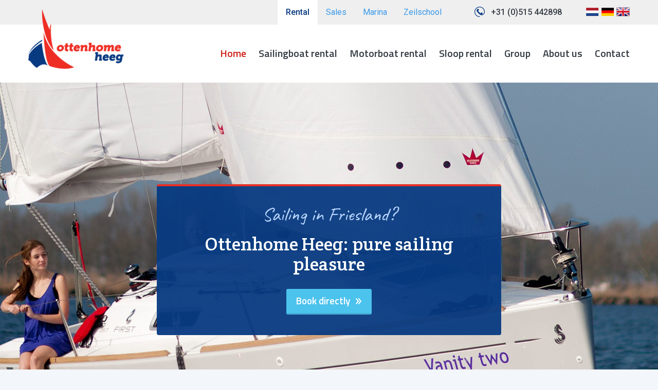

--- FILE ---
content_type: text/html; charset=UTF-8
request_url: https://ottenhomeheeg.com/
body_size: 12933
content:
<!doctype html>
<html lang="nl-NL">
<head>
		<!-- Google Tag Manager -->
	<script>(function(w,d,s,l,i){w[l]=w[l]||[];w[l].push({'gtm.start':
	new Date().getTime(),event:'gtm.js'});var f=d.getElementsByTagName(s)[0],
	j=d.createElement(s),dl=l!='dataLayer'?'&l='+l:'';j.async=true;j.src=
	'https://www.googletagmanager.com/gtm.js?id='+i+dl;f.parentNode.insertBefore(j,f);
	})(window,document,'script','dataLayer','GTM-PZDNF9N');</script>
	<!-- End Google Tag Manager -->
		<meta http-equiv="X-UA-Compatible" content="IE=edge,chrome=1">
	<meta charset="UTF-8" />
	<meta name="viewport" content="width=device-width, initial-scale=1">
	<link rel="shortcut icon" href="https://ottenhomeheeg.com/friksbeheer/wp-content/themes/ottenhome/favicon.ico" />
	<link rel="pingback" href="" />
	<title>Rent a boat from Ottenhome Heeg - Verhuur</title>
	<meta name='robots' content='index, follow, max-image-preview:large, max-snippet:-1, max-video-preview:-1' />

	<!-- This site is optimized with the Yoast SEO plugin v22.8 - https://yoast.com/wordpress/plugins/seo/ -->
	<meta name="description" content="De vloot van Ottenhome Heeg bestaat uit 120 goed onderhouden en moderne zeiljachten, open zeilboten, motorboten en sloepen – veilig en comfortabel uitgerust!" />
	<link rel="canonical" href="https://ottenhomeheeg.com/" />
	<meta property="og:locale" content="nl_NL" />
	<meta property="og:type" content="website" />
	<meta property="og:title" content="Rent a boat from Ottenhome Heeg - Verhuur" />
	<meta property="og:description" content="De vloot van Ottenhome Heeg bestaat uit 120 goed onderhouden en moderne zeiljachten, open zeilboten, motorboten en sloepen – veilig en comfortabel uitgerust!" />
	<meta property="og:url" content="https://ottenhomeheeg.com/" />
	<meta property="og:site_name" content="Verhuur" />
	<meta property="article:modified_time" content="2024-12-06T12:44:12+00:00" />
	<meta name="twitter:card" content="summary_large_image" />
	<script type="application/ld+json" class="yoast-schema-graph">{"@context":"https://schema.org","@graph":[{"@type":"WebPage","@id":"https://ottenhomeheeg.com/","url":"https://ottenhomeheeg.com/","name":"Rent a boat from Ottenhome Heeg - Verhuur","isPartOf":{"@id":"https://ottenhomeheeg.com/#website"},"datePublished":"2015-11-24T09:54:34+00:00","dateModified":"2024-12-06T12:44:12+00:00","description":"De vloot van Ottenhome Heeg bestaat uit 120 goed onderhouden en moderne zeiljachten, open zeilboten, motorboten en sloepen – veilig en comfortabel uitgerust!","breadcrumb":{"@id":"https://ottenhomeheeg.com/#breadcrumb"},"inLanguage":"nl-NL","potentialAction":[{"@type":"ReadAction","target":["https://ottenhomeheeg.com/"]}]},{"@type":"BreadcrumbList","@id":"https://ottenhomeheeg.com/#breadcrumb","itemListElement":[{"@type":"ListItem","position":1,"name":"Home"}]},{"@type":"WebSite","@id":"https://ottenhomeheeg.com/#website","url":"https://ottenhomeheeg.com/","name":"Verhuur","description":"","potentialAction":[{"@type":"SearchAction","target":{"@type":"EntryPoint","urlTemplate":"https://ottenhomeheeg.com/?s={search_term_string}"},"query-input":"required name=search_term_string"}],"inLanguage":"nl-NL"}]}</script>
	<!-- / Yoast SEO plugin. -->


<link rel='dns-prefetch' href='//cdnjs.cloudflare.com' />
<link rel='dns-prefetch' href='//fonts.googleapis.com' />
<script type="text/javascript">
/* <![CDATA[ */
window._wpemojiSettings = {"baseUrl":"https:\/\/s.w.org\/images\/core\/emoji\/15.0.3\/72x72\/","ext":".png","svgUrl":"https:\/\/s.w.org\/images\/core\/emoji\/15.0.3\/svg\/","svgExt":".svg","source":{"concatemoji":"https:\/\/ottenhomeheeg.com\/friksbeheer\/wp-includes\/js\/wp-emoji-release.min.js?ver=6.5.7"}};
/*! This file is auto-generated */
!function(i,n){var o,s,e;function c(e){try{var t={supportTests:e,timestamp:(new Date).valueOf()};sessionStorage.setItem(o,JSON.stringify(t))}catch(e){}}function p(e,t,n){e.clearRect(0,0,e.canvas.width,e.canvas.height),e.fillText(t,0,0);var t=new Uint32Array(e.getImageData(0,0,e.canvas.width,e.canvas.height).data),r=(e.clearRect(0,0,e.canvas.width,e.canvas.height),e.fillText(n,0,0),new Uint32Array(e.getImageData(0,0,e.canvas.width,e.canvas.height).data));return t.every(function(e,t){return e===r[t]})}function u(e,t,n){switch(t){case"flag":return n(e,"\ud83c\udff3\ufe0f\u200d\u26a7\ufe0f","\ud83c\udff3\ufe0f\u200b\u26a7\ufe0f")?!1:!n(e,"\ud83c\uddfa\ud83c\uddf3","\ud83c\uddfa\u200b\ud83c\uddf3")&&!n(e,"\ud83c\udff4\udb40\udc67\udb40\udc62\udb40\udc65\udb40\udc6e\udb40\udc67\udb40\udc7f","\ud83c\udff4\u200b\udb40\udc67\u200b\udb40\udc62\u200b\udb40\udc65\u200b\udb40\udc6e\u200b\udb40\udc67\u200b\udb40\udc7f");case"emoji":return!n(e,"\ud83d\udc26\u200d\u2b1b","\ud83d\udc26\u200b\u2b1b")}return!1}function f(e,t,n){var r="undefined"!=typeof WorkerGlobalScope&&self instanceof WorkerGlobalScope?new OffscreenCanvas(300,150):i.createElement("canvas"),a=r.getContext("2d",{willReadFrequently:!0}),o=(a.textBaseline="top",a.font="600 32px Arial",{});return e.forEach(function(e){o[e]=t(a,e,n)}),o}function t(e){var t=i.createElement("script");t.src=e,t.defer=!0,i.head.appendChild(t)}"undefined"!=typeof Promise&&(o="wpEmojiSettingsSupports",s=["flag","emoji"],n.supports={everything:!0,everythingExceptFlag:!0},e=new Promise(function(e){i.addEventListener("DOMContentLoaded",e,{once:!0})}),new Promise(function(t){var n=function(){try{var e=JSON.parse(sessionStorage.getItem(o));if("object"==typeof e&&"number"==typeof e.timestamp&&(new Date).valueOf()<e.timestamp+604800&&"object"==typeof e.supportTests)return e.supportTests}catch(e){}return null}();if(!n){if("undefined"!=typeof Worker&&"undefined"!=typeof OffscreenCanvas&&"undefined"!=typeof URL&&URL.createObjectURL&&"undefined"!=typeof Blob)try{var e="postMessage("+f.toString()+"("+[JSON.stringify(s),u.toString(),p.toString()].join(",")+"));",r=new Blob([e],{type:"text/javascript"}),a=new Worker(URL.createObjectURL(r),{name:"wpTestEmojiSupports"});return void(a.onmessage=function(e){c(n=e.data),a.terminate(),t(n)})}catch(e){}c(n=f(s,u,p))}t(n)}).then(function(e){for(var t in e)n.supports[t]=e[t],n.supports.everything=n.supports.everything&&n.supports[t],"flag"!==t&&(n.supports.everythingExceptFlag=n.supports.everythingExceptFlag&&n.supports[t]);n.supports.everythingExceptFlag=n.supports.everythingExceptFlag&&!n.supports.flag,n.DOMReady=!1,n.readyCallback=function(){n.DOMReady=!0}}).then(function(){return e}).then(function(){var e;n.supports.everything||(n.readyCallback(),(e=n.source||{}).concatemoji?t(e.concatemoji):e.wpemoji&&e.twemoji&&(t(e.twemoji),t(e.wpemoji)))}))}((window,document),window._wpemojiSettings);
/* ]]> */
</script>
<style id='wp-emoji-styles-inline-css' type='text/css'>

	img.wp-smiley, img.emoji {
		display: inline !important;
		border: none !important;
		box-shadow: none !important;
		height: 1em !important;
		width: 1em !important;
		margin: 0 0.07em !important;
		vertical-align: -0.1em !important;
		background: none !important;
		padding: 0 !important;
	}
</style>
<link rel='stylesheet' id='wp-block-library-css' href='https://ottenhomeheeg.com/friksbeheer/wp-includes/css/dist/block-library/style.min.css?x97716&amp;ver=6.5.7' type='text/css' media='all' />
<style id='classic-theme-styles-inline-css' type='text/css'>
/*! This file is auto-generated */
.wp-block-button__link{color:#fff;background-color:#32373c;border-radius:9999px;box-shadow:none;text-decoration:none;padding:calc(.667em + 2px) calc(1.333em + 2px);font-size:1.125em}.wp-block-file__button{background:#32373c;color:#fff;text-decoration:none}
</style>
<style id='global-styles-inline-css' type='text/css'>
body{--wp--preset--color--black: #000000;--wp--preset--color--cyan-bluish-gray: #abb8c3;--wp--preset--color--white: #ffffff;--wp--preset--color--pale-pink: #f78da7;--wp--preset--color--vivid-red: #cf2e2e;--wp--preset--color--luminous-vivid-orange: #ff6900;--wp--preset--color--luminous-vivid-amber: #fcb900;--wp--preset--color--light-green-cyan: #7bdcb5;--wp--preset--color--vivid-green-cyan: #00d084;--wp--preset--color--pale-cyan-blue: #8ed1fc;--wp--preset--color--vivid-cyan-blue: #0693e3;--wp--preset--color--vivid-purple: #9b51e0;--wp--preset--gradient--vivid-cyan-blue-to-vivid-purple: linear-gradient(135deg,rgba(6,147,227,1) 0%,rgb(155,81,224) 100%);--wp--preset--gradient--light-green-cyan-to-vivid-green-cyan: linear-gradient(135deg,rgb(122,220,180) 0%,rgb(0,208,130) 100%);--wp--preset--gradient--luminous-vivid-amber-to-luminous-vivid-orange: linear-gradient(135deg,rgba(252,185,0,1) 0%,rgba(255,105,0,1) 100%);--wp--preset--gradient--luminous-vivid-orange-to-vivid-red: linear-gradient(135deg,rgba(255,105,0,1) 0%,rgb(207,46,46) 100%);--wp--preset--gradient--very-light-gray-to-cyan-bluish-gray: linear-gradient(135deg,rgb(238,238,238) 0%,rgb(169,184,195) 100%);--wp--preset--gradient--cool-to-warm-spectrum: linear-gradient(135deg,rgb(74,234,220) 0%,rgb(151,120,209) 20%,rgb(207,42,186) 40%,rgb(238,44,130) 60%,rgb(251,105,98) 80%,rgb(254,248,76) 100%);--wp--preset--gradient--blush-light-purple: linear-gradient(135deg,rgb(255,206,236) 0%,rgb(152,150,240) 100%);--wp--preset--gradient--blush-bordeaux: linear-gradient(135deg,rgb(254,205,165) 0%,rgb(254,45,45) 50%,rgb(107,0,62) 100%);--wp--preset--gradient--luminous-dusk: linear-gradient(135deg,rgb(255,203,112) 0%,rgb(199,81,192) 50%,rgb(65,88,208) 100%);--wp--preset--gradient--pale-ocean: linear-gradient(135deg,rgb(255,245,203) 0%,rgb(182,227,212) 50%,rgb(51,167,181) 100%);--wp--preset--gradient--electric-grass: linear-gradient(135deg,rgb(202,248,128) 0%,rgb(113,206,126) 100%);--wp--preset--gradient--midnight: linear-gradient(135deg,rgb(2,3,129) 0%,rgb(40,116,252) 100%);--wp--preset--font-size--small: 13px;--wp--preset--font-size--medium: 20px;--wp--preset--font-size--large: 36px;--wp--preset--font-size--x-large: 42px;--wp--preset--spacing--20: 0.44rem;--wp--preset--spacing--30: 0.67rem;--wp--preset--spacing--40: 1rem;--wp--preset--spacing--50: 1.5rem;--wp--preset--spacing--60: 2.25rem;--wp--preset--spacing--70: 3.38rem;--wp--preset--spacing--80: 5.06rem;--wp--preset--shadow--natural: 6px 6px 9px rgba(0, 0, 0, 0.2);--wp--preset--shadow--deep: 12px 12px 50px rgba(0, 0, 0, 0.4);--wp--preset--shadow--sharp: 6px 6px 0px rgba(0, 0, 0, 0.2);--wp--preset--shadow--outlined: 6px 6px 0px -3px rgba(255, 255, 255, 1), 6px 6px rgba(0, 0, 0, 1);--wp--preset--shadow--crisp: 6px 6px 0px rgba(0, 0, 0, 1);}:where(.is-layout-flex){gap: 0.5em;}:where(.is-layout-grid){gap: 0.5em;}body .is-layout-flex{display: flex;}body .is-layout-flex{flex-wrap: wrap;align-items: center;}body .is-layout-flex > *{margin: 0;}body .is-layout-grid{display: grid;}body .is-layout-grid > *{margin: 0;}:where(.wp-block-columns.is-layout-flex){gap: 2em;}:where(.wp-block-columns.is-layout-grid){gap: 2em;}:where(.wp-block-post-template.is-layout-flex){gap: 1.25em;}:where(.wp-block-post-template.is-layout-grid){gap: 1.25em;}.has-black-color{color: var(--wp--preset--color--black) !important;}.has-cyan-bluish-gray-color{color: var(--wp--preset--color--cyan-bluish-gray) !important;}.has-white-color{color: var(--wp--preset--color--white) !important;}.has-pale-pink-color{color: var(--wp--preset--color--pale-pink) !important;}.has-vivid-red-color{color: var(--wp--preset--color--vivid-red) !important;}.has-luminous-vivid-orange-color{color: var(--wp--preset--color--luminous-vivid-orange) !important;}.has-luminous-vivid-amber-color{color: var(--wp--preset--color--luminous-vivid-amber) !important;}.has-light-green-cyan-color{color: var(--wp--preset--color--light-green-cyan) !important;}.has-vivid-green-cyan-color{color: var(--wp--preset--color--vivid-green-cyan) !important;}.has-pale-cyan-blue-color{color: var(--wp--preset--color--pale-cyan-blue) !important;}.has-vivid-cyan-blue-color{color: var(--wp--preset--color--vivid-cyan-blue) !important;}.has-vivid-purple-color{color: var(--wp--preset--color--vivid-purple) !important;}.has-black-background-color{background-color: var(--wp--preset--color--black) !important;}.has-cyan-bluish-gray-background-color{background-color: var(--wp--preset--color--cyan-bluish-gray) !important;}.has-white-background-color{background-color: var(--wp--preset--color--white) !important;}.has-pale-pink-background-color{background-color: var(--wp--preset--color--pale-pink) !important;}.has-vivid-red-background-color{background-color: var(--wp--preset--color--vivid-red) !important;}.has-luminous-vivid-orange-background-color{background-color: var(--wp--preset--color--luminous-vivid-orange) !important;}.has-luminous-vivid-amber-background-color{background-color: var(--wp--preset--color--luminous-vivid-amber) !important;}.has-light-green-cyan-background-color{background-color: var(--wp--preset--color--light-green-cyan) !important;}.has-vivid-green-cyan-background-color{background-color: var(--wp--preset--color--vivid-green-cyan) !important;}.has-pale-cyan-blue-background-color{background-color: var(--wp--preset--color--pale-cyan-blue) !important;}.has-vivid-cyan-blue-background-color{background-color: var(--wp--preset--color--vivid-cyan-blue) !important;}.has-vivid-purple-background-color{background-color: var(--wp--preset--color--vivid-purple) !important;}.has-black-border-color{border-color: var(--wp--preset--color--black) !important;}.has-cyan-bluish-gray-border-color{border-color: var(--wp--preset--color--cyan-bluish-gray) !important;}.has-white-border-color{border-color: var(--wp--preset--color--white) !important;}.has-pale-pink-border-color{border-color: var(--wp--preset--color--pale-pink) !important;}.has-vivid-red-border-color{border-color: var(--wp--preset--color--vivid-red) !important;}.has-luminous-vivid-orange-border-color{border-color: var(--wp--preset--color--luminous-vivid-orange) !important;}.has-luminous-vivid-amber-border-color{border-color: var(--wp--preset--color--luminous-vivid-amber) !important;}.has-light-green-cyan-border-color{border-color: var(--wp--preset--color--light-green-cyan) !important;}.has-vivid-green-cyan-border-color{border-color: var(--wp--preset--color--vivid-green-cyan) !important;}.has-pale-cyan-blue-border-color{border-color: var(--wp--preset--color--pale-cyan-blue) !important;}.has-vivid-cyan-blue-border-color{border-color: var(--wp--preset--color--vivid-cyan-blue) !important;}.has-vivid-purple-border-color{border-color: var(--wp--preset--color--vivid-purple) !important;}.has-vivid-cyan-blue-to-vivid-purple-gradient-background{background: var(--wp--preset--gradient--vivid-cyan-blue-to-vivid-purple) !important;}.has-light-green-cyan-to-vivid-green-cyan-gradient-background{background: var(--wp--preset--gradient--light-green-cyan-to-vivid-green-cyan) !important;}.has-luminous-vivid-amber-to-luminous-vivid-orange-gradient-background{background: var(--wp--preset--gradient--luminous-vivid-amber-to-luminous-vivid-orange) !important;}.has-luminous-vivid-orange-to-vivid-red-gradient-background{background: var(--wp--preset--gradient--luminous-vivid-orange-to-vivid-red) !important;}.has-very-light-gray-to-cyan-bluish-gray-gradient-background{background: var(--wp--preset--gradient--very-light-gray-to-cyan-bluish-gray) !important;}.has-cool-to-warm-spectrum-gradient-background{background: var(--wp--preset--gradient--cool-to-warm-spectrum) !important;}.has-blush-light-purple-gradient-background{background: var(--wp--preset--gradient--blush-light-purple) !important;}.has-blush-bordeaux-gradient-background{background: var(--wp--preset--gradient--blush-bordeaux) !important;}.has-luminous-dusk-gradient-background{background: var(--wp--preset--gradient--luminous-dusk) !important;}.has-pale-ocean-gradient-background{background: var(--wp--preset--gradient--pale-ocean) !important;}.has-electric-grass-gradient-background{background: var(--wp--preset--gradient--electric-grass) !important;}.has-midnight-gradient-background{background: var(--wp--preset--gradient--midnight) !important;}.has-small-font-size{font-size: var(--wp--preset--font-size--small) !important;}.has-medium-font-size{font-size: var(--wp--preset--font-size--medium) !important;}.has-large-font-size{font-size: var(--wp--preset--font-size--large) !important;}.has-x-large-font-size{font-size: var(--wp--preset--font-size--x-large) !important;}
.wp-block-navigation a:where(:not(.wp-element-button)){color: inherit;}
:where(.wp-block-post-template.is-layout-flex){gap: 1.25em;}:where(.wp-block-post-template.is-layout-grid){gap: 1.25em;}
:where(.wp-block-columns.is-layout-flex){gap: 2em;}:where(.wp-block-columns.is-layout-grid){gap: 2em;}
.wp-block-pullquote{font-size: 1.5em;line-height: 1.6;}
</style>
<link rel='stylesheet' id='contact-form-7-css' href='https://ottenhomeheeg.com/friksbeheer/wp-content/plugins/contact-form-7/includes/css/styles.css?x97716&amp;ver=5.9.5' type='text/css' media='all' />
<link rel='stylesheet' id='normalize-css' href='https://ottenhomeheeg.com/friksbeheer/wp-content/themes/ottenhome/css/normalize.css?x97716&amp;ver=6.5.7' type='text/css' media='all' />
<link rel='stylesheet' id='fonts-css' href='https://fonts.googleapis.com/css?family=Titillium+Web%3A400%2C400italic%2C600%2C600italic%7CRoboto%3A400%2C400italic%2C500%2C500italic%7CCrete+Round%7CCaveat&#038;ver=6.5.7' type='text/css' media='all' />
<link rel='stylesheet' id='style-css' href='https://ottenhomeheeg.com/friksbeheer/wp-content/themes/ottenhome/style.css?x97716&amp;ver=6.5.7' type='text/css' media='all' />
<link rel='stylesheet' id='fancybox-css' href='https://cdnjs.cloudflare.com/ajax/libs/fancybox/3.5.7/jquery.fancybox.min.css?ver=6.5.7' type='text/css' media='all' />
<link rel='stylesheet' id='dgd-scrollbox-plugin-core-css' href='https://ottenhomeheeg.com/friksbeheer/wp-content/plugins/dreamgrow-scroll-triggered-box/css/style.css?x97716&amp;ver=2.3' type='text/css' media='all' />
<link rel='stylesheet' id='grw-public-main-css-css' href='https://ottenhomeheeg.com/friksbeheer/wp-content/plugins/widget-google-reviews/assets/css/public-main.css?x97716&amp;ver=3.9' type='text/css' media='all' />
<script type="text/javascript" src="https://ottenhomeheeg.com/friksbeheer/wp-includes/js/jquery/jquery.min.js?x97716&amp;ver=3.7.1" id="jquery-core-js"></script>
<script type="text/javascript" src="https://ottenhomeheeg.com/friksbeheer/wp-includes/js/jquery/jquery-migrate.min.js?x97716&amp;ver=3.4.1" id="jquery-migrate-js"></script>
<script type="text/javascript" src="https://ottenhomeheeg.com/friksbeheer/wp-content/themes/ottenhome/js/jquery.bxslider.js?x97716&amp;ver=6.5.7" id="bxslider-js"></script>
<script type="text/javascript" id="functions-js-extra">
/* <![CDATA[ */
var theme_dir = "https:\/\/ottenhomeheeg.com\/friksbeheer\/wp-content\/themes\/ottenhome";
/* ]]> */
</script>
<script type="text/javascript" src="https://ottenhomeheeg.com/friksbeheer/wp-content/themes/ottenhome/js/functions.js?x97716&amp;ver=6.5.7" id="functions-js"></script>
<script type="text/javascript" src="https://cdnjs.cloudflare.com/ajax/libs/fancybox/3.5.7/jquery.fancybox.min.js?ver=6.5.7" id="fancybox-js"></script>
<script type="text/javascript" id="dgd-scrollbox-plugin-js-extra">
/* <![CDATA[ */
var $DGD = {"ajaxurl":"\/friksbeheer\/wp-admin\/admin-ajax.php","nonce":"fba6ac17b4","debug":"","permalink":"https:\/\/ottenhomeheeg.com\/","title":"Rent a boat from Ottenhome Heeg","thumbnail":"","scripthost":"\/friksbeheer\/wp-content\/plugins\/dreamgrow-scroll-triggered-box\/","scrollboxes":[]};
/* ]]> */
</script>
<script type="text/javascript" src="https://ottenhomeheeg.com/friksbeheer/wp-content/plugins/dreamgrow-scroll-triggered-box/js/script.js?x97716&amp;ver=2.3" id="dgd-scrollbox-plugin-js"></script>
<script type="text/javascript" defer="defer" src="https://ottenhomeheeg.com/friksbeheer/wp-content/plugins/widget-google-reviews/assets/js/public-main.js?x97716&amp;ver=3.9" id="grw-public-main-js-js"></script>
<link rel="https://api.w.org/" href="https://ottenhomeheeg.com/wp-json/" /><link rel="alternate" type="application/json" href="https://ottenhomeheeg.com/wp-json/wp/v2/pages/4" /><link rel='shortlink' href='https://ottenhomeheeg.com/' />
<link rel="alternate" type="application/json+oembed" href="https://ottenhomeheeg.com/wp-json/oembed/1.0/embed?url=https%3A%2F%2Fottenhomeheeg.com%2F" />
<link rel="alternate" type="text/xml+oembed" href="https://ottenhomeheeg.com/wp-json/oembed/1.0/embed?url=https%3A%2F%2Fottenhomeheeg.com%2F&#038;format=xml" />
<!--[if lt IE 9]><script src="http://html5shim.googlecode.com/svn/trunk/html5.js"></script><![endif]--><link rel="icon" href="https://ottenhomeheeg.com/friksbeheer/wp-content/uploads/2024/03/cropped-ottenhome-heeg-favicon-32x32.png" sizes="32x32" />
<link rel="icon" href="https://ottenhomeheeg.com/friksbeheer/wp-content/uploads/2024/03/cropped-ottenhome-heeg-favicon-192x192.png" sizes="192x192" />
<link rel="apple-touch-icon" href="https://ottenhomeheeg.com/friksbeheer/wp-content/uploads/2024/03/cropped-ottenhome-heeg-favicon-180x180.png" />
<meta name="msapplication-TileImage" content="https://ottenhomeheeg.com/friksbeheer/wp-content/uploads/2024/03/cropped-ottenhome-heeg-favicon-270x270.png" />
		<style type="text/css" id="wp-custom-css">
			.table-cell.menu img {
    max-width: 50% !important;
}
.table-cell.menu img:last-child {
    max-width: 100% !important;
}
.dgd_stb_box.default {
	background-color: #f3f6fa !important;
}

@media (max-width: 1559px){
	.header__references--tablet {
    position: relative;
    top: 10px;
    left: -110px;
    display: none !important;
}
}
.header__references--desktop {
    display: none !important;
}		</style>
			
			<script type="text/javascript">
			var bo_base_url = 'https://boeken.ottenhomeheeg.nl/';
			var bo_lang     = 'gb'; // nl/de/gb
			var bo_groep    = '31';
			var bo_object   = '533';
		</script>
		<script src="https://boeken.ottenhomeheeg.nl/BO2.js"></script>
</head>
<body class="home page-template page-template-homepage-verhuur page-template-homepage-verhuur-php page page-id-4 blog-1">
<!-- Google Tag Manager (noscript) -->
<noscript><iframe src="https://www.googletagmanager.com/ns.html?id=GTM-PZDNF9N"
height="0" width="0" style="display:none;visibility:hidden"></iframe></noscript>
<!-- End Google Tag Manager (noscript) -->
<div class="band top">
	<div class="container">
				<!--currentblog:1-->		<div class="flags">
						<a href="https://ottenhomeheeg.nl/" title="Nederlands"><img src="https://ottenhomeheeg.com/friksbeheer/wp-content/themes/ottenhome/images/nl.png" /></a>
			<a href="https://ottenhomeheeg.de/" title="Deutsch"><img src="https://ottenhomeheeg.com/friksbeheer/wp-content/themes/ottenhome/images/de.png" /></a>
			<a href="https://ottenhomeheeg.com/" title="English" ><img alt="English" src="https://ottenhomeheeg.com/friksbeheer/wp-content/themes/ottenhome/images/en.png" /></a>
					</div>
		<a href="tel:+31515442898" title="+31 (0)515 442898">+31 (0)515 442898</a>
		<div class="mobile-tabs">
			<div></div>
		</div>
		<div class="site-tabs">

			<a href="https://ottenhomeheeg.com/" class="active">Rental</a>
			<a href="https://ottenhomeheegsale.com/" >Sales</a>
			<!-- <a href="https://ottenhomeheegevents.com/" >Events</a> -->
			<a href="https://ottenhomeheegmarina.com/" >Marina</a>
			<a href="http://it-beaken.nl/" target="_blank">Zeilschool</a>
			<!-- <a href="http://ottenhomeheegcampers.nl/" target="_blank">Campers</a> -->
		</div>
		<div class="open-mobile-tabs">
			<a href="https://ottenhomeheeg.com/" class="active">Rental</a>
			<a href="https://ottenhomeheegsale.com/" >Sales</a>
			<!-- <a href="https://ottenhomeheegevents.com/" >Events</a> -->
			<a href="https://ottenhomeheegmarina.com/" >Marina</a>
			<a href="http://it-beaken.nl/" target="_blank">Zeilschool</a>
			<!-- <a href="http://ottenhomeheegcampers.nl/" target="_blank">Campers</a> -->
		</div>
	</div>
</div>
<div class="band header">
	<header class="container">
		<div class="table tit">
			<div class="logo">
				<a title="Verhuur" href="https://ottenhomeheeg.com" class="verhuur"></a>
			</div>

			
			<div class="menu-main-menu-container"><ul id="menu-main-menu" class="menu"><li id="menu-item-6" class="menu-item menu-item-type-post_type menu-item-object-page menu-item-home current-menu-item page_item page-item-4 current_page_item menu-item-6"><a href="https://ottenhomeheeg.com/" aria-current="page">Home</a></li>
<li id="menu-item-324" class="menu-item menu-item-type-taxonomy menu-item-object-category menu-item-has-children menu-item-324"><a href="https://ottenhomeheeg.com/yacht-rental/">Sailingboat rental</a>
<ul class="sub-menu">
	<li id="menu-item-4040" class="menu-item menu-item-type-post_type menu-item-object-post menu-item-4040"><a href="https://ottenhomeheeg.com/yacht-rental/polyvalk/">Polyvalk</a></li>
	<li id="menu-item-4042" class="menu-item menu-item-type-post_type menu-item-object-post menu-item-4042"><a href="https://ottenhomeheeg.com/yacht-rental/fox-22/">Fox 22</a></li>
	<li id="menu-item-4041" class="menu-item menu-item-type-post_type menu-item-object-post menu-item-4041"><a href="https://ottenhomeheeg.com/yacht-rental/oneday-24/">OneDay 24</a></li>
	<li id="menu-item-4043" class="menu-item menu-item-type-post_type menu-item-object-post menu-item-4043"><a href="https://ottenhomeheeg.com/yacht-rental/sunhorse-25/">Sunhorse 25</a></li>
	<li id="menu-item-4044" class="menu-item menu-item-type-post_type menu-item-object-post menu-item-4044"><a href="https://ottenhomeheeg.com/yacht-rental/antila-26/">Antila 26</a></li>
	<li id="menu-item-4045" class="menu-item menu-item-type-post_type menu-item-object-post menu-item-4045"><a href="https://ottenhomeheeg.com/yacht-rental/beneteau-first/">Beneteau First 25.7</a></li>
	<li id="menu-item-4048" class="menu-item menu-item-type-post_type menu-item-object-post menu-item-4048"><a href="https://ottenhomeheeg.com/yacht-rental/beneteau-oceanis-31/">Beneteau Oceanis 31</a></li>
	<li id="menu-item-4049" class="menu-item menu-item-type-post_type menu-item-object-post menu-item-4049"><a href="https://ottenhomeheeg.com/yacht-rental/beneteau-oceanis-34/">Beneteau Oceanis 34</a></li>
	<li id="menu-item-4046" class="menu-item menu-item-type-post_type menu-item-object-post menu-item-4046"><a href="https://ottenhomeheeg.com/yacht-rental/jeanneau-sun-odyssey-319/">Jeanneau Sun Odyssey 319</a></li>
	<li id="menu-item-4047" class="menu-item menu-item-type-post_type menu-item-object-post menu-item-4047"><a href="https://ottenhomeheeg.com/yacht-rental/jeanneau-sun-odyssey-349-new/">Jeanneau Sun Odyssey 349</a></li>
</ul>
</li>
<li id="menu-item-322" class="menu-item menu-item-type-taxonomy menu-item-object-category menu-item-has-children menu-item-322"><a href="https://ottenhomeheeg.com/rent-a-motorboot/">Motorboat rental</a>
<ul class="sub-menu">
	<li id="menu-item-4051" class="menu-item menu-item-type-post_type menu-item-object-post menu-item-4051"><a href="https://ottenhomeheeg.com/rent-a-motorboot/rivercruise-31-cabrio-ws-2/">RiverCruise 31 Cabrio</a></li>
	<li id="menu-item-4052" class="menu-item menu-item-type-post_type menu-item-object-post menu-item-4052"><a href="https://ottenhomeheeg.com/rent-a-motorboot/rivercruise-35/">RiverCruise 35</a></li>
	<li id="menu-item-4053" class="menu-item menu-item-type-post_type menu-item-object-post menu-item-4053"><a href="https://ottenhomeheeg.com/rent-a-motorboot/rivercruise-35-cabin-launch/">RiverCruise 35 Cabin Launch</a></li>
	<li id="menu-item-4054" class="menu-item menu-item-type-post_type menu-item-object-post menu-item-4054"><a href="https://ottenhomeheeg.com/rent-a-motorboot/barkas-1100-c/">Barkas 1100 C</a></li>
	<li id="menu-item-4055" class="menu-item menu-item-type-post_type menu-item-object-post menu-item-4055"><a href="https://ottenhomeheeg.com/rent-a-motorboot/oostvaarder-kotter-9-50-ok/">Oostvaarder Kotter 9.50 OK</a></li>
	<li id="menu-item-4056" class="menu-item menu-item-type-post_type menu-item-object-post menu-item-4056"><a href="https://ottenhomeheeg.com/rent-a-motorboot/oostvaarder-kotter-10-90-ok/">Oostvaarder Kotter 10.90 OK</a></li>
	<li id="menu-item-4057" class="menu-item menu-item-type-post_type menu-item-object-post menu-item-4057"><a href="https://ottenhomeheeg.com/rent-a-motorboot/linssen-grand-sturdy-29-9-sedan/">Linssen Grand Sturdy 29.9 Sedan</a></li>
	<li id="menu-item-4178" class="menu-item menu-item-type-post_type menu-item-object-post menu-item-4178"><a href="https://ottenhomeheeg.com/rent-a-motorboot/linssen-grand-sturdy-33-9-ac/">Linssen Grand Sturdy 33.9 AC</a></li>
	<li id="menu-item-4059" class="menu-item menu-item-type-post_type menu-item-object-post menu-item-4059"><a href="https://ottenhomeheeg.com/rent-a-motorboot/linssen-34-9-grand-sturdy-ac/">Linssen 34.9 Grand Sturdy AC</a></li>
	<li id="menu-item-4058" class="menu-item menu-item-type-post_type menu-item-object-post menu-item-4058"><a href="https://ottenhomeheeg.com/rent-a-motorboot/linssen-380-dutch-sturdy-ac/">Linssen 380 Dutch Sturdy AC</a></li>
	<li id="menu-item-4060" class="menu-item menu-item-type-post_type menu-item-object-post menu-item-4060"><a href="https://ottenhomeheeg.com/rent-a-motorboot/linssen-grand-sturdy-410-gold-new/">Linssen Grand Sturdy 410 Gold</a></li>
	<li id="menu-item-4061" class="menu-item menu-item-type-post_type menu-item-object-post menu-item-4061"><a href="https://ottenhomeheeg.com/rent-a-motorboot/harderwijk-cruiser-10-50-ak/">Harderwijk Cruiser 10.50 AK</a></li>
	<li id="menu-item-4104" class="menu-item menu-item-type-post_type menu-item-object-post menu-item-4104"><a href="https://ottenhomeheeg.com/rent-a-motorboot/vri-jon-contessa-1200-samba/">Vri-Jon Contessa 1200 – Samba</a></li>
	<li id="menu-item-4063" class="menu-item menu-item-type-post_type menu-item-object-post menu-item-4063"><a href="https://ottenhomeheeg.com/rent-a-motorboot/vri-jon-contessa-1200/">Vri-Jon Contessa 1200 – Sunrise</a></li>
	<li id="menu-item-4064" class="menu-item menu-item-type-post_type menu-item-object-post menu-item-4064"><a href="https://ottenhomeheeg.com/rent-a-motorboot/valk-cruiser-1200-ak/">Valk Cruiser 1200 AK</a></li>
	<li id="menu-item-4065" class="menu-item menu-item-type-post_type menu-item-object-post menu-item-4065"><a href="https://ottenhomeheeg.com/rent-a-motorboot/klompmaker-kotter-new/">Klompmaker Kotter</a></li>
</ul>
</li>
<li id="menu-item-323" class="menu-item menu-item-type-taxonomy menu-item-object-category menu-item-has-children menu-item-323"><a href="https://ottenhomeheeg.com/sloop-rental/">Sloop rental</a>
<ul class="sub-menu">
	<li id="menu-item-4126" class="menu-item menu-item-type-post_type menu-item-object-post menu-item-4126"><a href="https://ottenhomeheeg.com/sloop-rental/topcraft-484/">Topcraft 484</a></li>
	<li id="menu-item-4198" class="menu-item menu-item-type-post_type menu-item-object-post menu-item-4198"><a href="https://ottenhomeheeg.com/sloop-rental/topcraft-605-tender/">Topcraft 605 Tender</a></li>
	<li id="menu-item-4179" class="menu-item menu-item-type-post_type menu-item-object-post menu-item-4179"><a href="https://ottenhomeheeg.com/sloop-rental/consoleboot/">Consoleboot</a></li>
	<li id="menu-item-4125" class="menu-item menu-item-type-post_type menu-item-object-post menu-item-4125"><a href="https://ottenhomeheeg.com/sloop-rental/vlet-650/">Vlet 650</a></li>
	<li id="menu-item-4120" class="menu-item menu-item-type-post_type menu-item-object-post menu-item-4120"><a href="https://ottenhomeheeg.com/sloop-rental/rivercruise-20/">RiverCruise 20</a></li>
	<li id="menu-item-4121" class="menu-item menu-item-type-post_type menu-item-object-post menu-item-4121"><a href="https://ottenhomeheeg.com/sloop-rental/rivercruise-23/">RiverCruise 23</a></li>
	<li id="menu-item-4122" class="menu-item menu-item-type-post_type menu-item-object-post menu-item-4122"><a href="https://ottenhomeheeg.com/?p=703">RiverCruise 23 Camper Sloop</a></li>
	<li id="menu-item-4123" class="menu-item menu-item-type-post_type menu-item-object-post menu-item-4123"><a href="https://ottenhomeheeg.com/sloop-rental/rivercruise-26/">RiverCruise 26</a></li>
	<li id="menu-item-4124" class="menu-item menu-item-type-post_type menu-item-object-post menu-item-4124"><a href="https://ottenhomeheeg.com/sloop-rental/rivercruise-27-tender/">RiverCruise 27 Tender</a></li>
</ul>
</li>
<li id="menu-item-242" class="menu-item menu-item-type-post_type menu-item-object-page menu-item-242"><a href="https://ottenhomeheeg.com/groups/">Group</a></li>
<li id="menu-item-248" class="menu-item menu-item-type-post_type menu-item-object-page menu-item-248"><a href="https://ottenhomeheeg.com/about-us/">About us</a></li>
<li id="menu-item-179" class="menu-item menu-item-type-post_type menu-item-object-page menu-item-179"><a href="https://ottenhomeheeg.com/contact/">Contact</a></li>
</ul></div>		    <div class="open-menu">
			    <div class="respflags">
						<a href="https://ottenhomeheeg.nl/" title="Nederlands"><img alt="Nederlands" src="https://ottenhomeheeg.com/friksbeheer/wp-content/themes/ottenhome/images/nl.png" /></a>
												<a href="http://ottenhomeheeg.de/" title="Deutsch"><img alt="Deutsch" src="https://ottenhomeheeg.com/friksbeheer/wp-content/themes/ottenhome/images/de.png" /></a>
											</div>
		    	<span class="tit">Menu</span>
		    	<div class="button">
		    		<div></div>
		    		<div></div>
		    		<div></div>
		    	</div>
			</div>
			
			
		</div>
	</header>
</div>
<div class="mobile-menu tit">
<ul id="menu-main-menu-1" class="menu"><li class="menu-item menu-item-type-post_type menu-item-object-page menu-item-home current-menu-item page_item page-item-4 current_page_item menu-item-6"><a href="https://ottenhomeheeg.com/" aria-current="page">Home</a></li>
<li class="menu-item menu-item-type-taxonomy menu-item-object-category menu-item-324"><a href="https://ottenhomeheeg.com/yacht-rental/">Sailingboat rental</a></li>
<li class="menu-item menu-item-type-taxonomy menu-item-object-category menu-item-322"><a href="https://ottenhomeheeg.com/rent-a-motorboot/">Motorboat rental</a></li>
<li class="menu-item menu-item-type-taxonomy menu-item-object-category menu-item-323"><a href="https://ottenhomeheeg.com/sloop-rental/">Sloop rental</a></li>
<li class="menu-item menu-item-type-post_type menu-item-object-page menu-item-242"><a href="https://ottenhomeheeg.com/groups/">Group</a></li>
<li class="menu-item menu-item-type-post_type menu-item-object-page menu-item-248"><a href="https://ottenhomeheeg.com/about-us/">About us</a></li>
<li class="menu-item menu-item-type-post_type menu-item-object-page menu-item-179"><a href="https://ottenhomeheeg.com/contact/">Contact</a></li>
</ul></div>

				<div class="header-image" style="background-image: url(https://ottenhomeheeg.com/friksbeheer/wp-content/uploads/2015/11/home-header-1-1920x690.jpg);">
			<div class="table">
				<div class="table-cell">
					<div class="text">
						<span class="cav">Sailing in Friesland?</span><span class="crete">Ottenhome Heeg: pure sailing pleasure</span><a href='https://ottenhomeheeg.com/zoek-boek/' class='btn tit'><span>Book directly</span></a>					</div>
				</div>
			</div>
		</div>
	
	<div class="band home-blocks">
		<div class="container">
			<span class="h2">Choose your boat type</span>
			<div class="row clearfix"><div class="inner">
			<section class="item-1"><div class="shade"><img src='https://ottenhomeheeg.com/friksbeheer/wp-content/uploads/2015/11/Beneteau-Oceanis-34-Zeilboot-huren-in-Friesland-Ottenhome-Heeg-369x230.jpg' alt='Beneteau Oceanis 34 - Zeilboot huren in Friesland - Ottenhome Heeg' /><a class="tit" href="https://ottenhomeheeg.com/yacht-rental/">Yachts</a></div></section><section class="item-2"><div class="shade"><img src='https://ottenhomeheeg.com/friksbeheer/wp-content/uploads/2015/11/RiverCruise-31-Cabrio-WS-Motorboot-huren-in-Friesland-Ottenhome-Heeg-369x230.jpg' alt='RiverCruise 31 Cabrio WS - Motorboot huren in Friesland - Ottenhome Heeg' /><a class="tit" href="https://ottenhomeheeg.com/rent-a-motorboot/">Motorboats</a></div></section><section class="item-3"><div class="shade"><img src='https://ottenhomeheeg.com/friksbeheer/wp-content/uploads/2015/11/RiverCruise-23-Sloep-huren-in-Friesland-Ottenhome-Heeg-369x230.jpg' alt='RiverCruise 23 - Sloep huren in Friesland - Ottenhome Heeg' /><a class="tit" href="https://ottenhomeheeg.com/sloop-rental/">Sloops</a></div></section></div></div><div class="row clearfix"><div class="inner">			</div></div>
		</div>
	</div>

<div class="band latest">
	<div class="container">

					<div class="left">
				<div class="shade">

										<span class="h3">Topboat</span>
						<div class="item">
							<a href='https://ottenhomeheeg.com/nieuws/comprehensive-renovation-of-the-barkas-1100-c-in-full-swing/' title='Comprehensive Renovation of the Barkas 1100 C in Full Swing!' class='image'><img width="490" height="180" src="https://ottenhomeheeg.com/friksbeheer/wp-content/uploads/2024/12/jpeg-optimizer_IMG_1278-490x180.jpeg" class="attachment-wide size-wide wp-post-image" alt="" decoding="async" fetchpriority="high" /></a><div class="text"><a href='https://ottenhomeheeg.com/nieuws/comprehensive-renovation-of-the-barkas-1100-c-in-full-swing/' title='Comprehensive Renovation of the Barkas 1100 C in Full Swing!' class='h4'>Comprehensive Renovation of the Barkas 1100 C in Full Swing!</a><p></p><a href='https://ottenhomeheeg.com/nieuws/comprehensive-renovation-of-the-barkas-1100-c-in-full-swing/' class='btn tit'><span>Comprehensive Renovation of the Barkas 1100 C in Full Swing!</span></a></div>						</div>

					
				</div>
			</div>
				<div class="right">
			<div class="table first">
				<div class="table-row posts">
					<div class="table-cell shade">

						<span class="h3">News & Suggestions</span>
						<div class="table"><a href="https://ottenhomeheeg.com/nieuws/comprehensive-renovation-of-the-barkas-1100-c-in-full-swing/" class="table-cell"><img width="120" height="80" src="https://ottenhomeheeg.com/friksbeheer/wp-content/uploads/2024/12/jpeg-optimizer_IMG_1278-120x80.jpeg" class="attachment-small size-small wp-post-image" alt="" decoding="async" srcset="https://ottenhomeheeg.com/friksbeheer/wp-content/uploads/2024/12/jpeg-optimizer_IMG_1278-120x80.jpeg 120w, https://ottenhomeheeg.com/friksbeheer/wp-content/uploads/2024/12/jpeg-optimizer_IMG_1278-590x390.jpeg 590w" sizes="(max-width: 120px) 100vw, 120px" /></a><div class="table-cell"><a class="h5" href="https://ottenhomeheeg.com/nieuws/comprehensive-renovation-of-the-barkas-1100-c-in-full-swing/" title="Comprehensive Renovation of the Barkas 1100 C in Full Swing!">Comprehensive Renovation of the Barkas 1100 C in Full Swing!</a></div></div><div class="table"><a href="https://ottenhomeheeg.com/nieuws/book-now-and-receive-a-whopping-25-spring-discount/" class="table-cell"><img width="120" height="80" src="https://ottenhomeheeg.com/friksbeheer/wp-content/uploads/2016/01/Ottenhome-RiverCruise-35-Cabin-Launch-20160707-0125-120x80.jpg" class="attachment-small size-small wp-post-image" alt="RiverCruise 35 Cabin Launch - Motorboat rental in Friesland - Ottenhome Heeg" decoding="async" srcset="https://ottenhomeheeg.com/friksbeheer/wp-content/uploads/2016/01/Ottenhome-RiverCruise-35-Cabin-Launch-20160707-0125-120x80.jpg 120w, https://ottenhomeheeg.com/friksbeheer/wp-content/uploads/2016/01/Ottenhome-RiverCruise-35-Cabin-Launch-20160707-0125-300x200.jpg 300w, https://ottenhomeheeg.com/friksbeheer/wp-content/uploads/2016/01/Ottenhome-RiverCruise-35-Cabin-Launch-20160707-0125-768x512.jpg 768w, https://ottenhomeheeg.com/friksbeheer/wp-content/uploads/2016/01/Ottenhome-RiverCruise-35-Cabin-Launch-20160707-0125-1024x683.jpg 1024w, https://ottenhomeheeg.com/friksbeheer/wp-content/uploads/2016/01/Ottenhome-RiverCruise-35-Cabin-Launch-20160707-0125-590x390.jpg 590w, https://ottenhomeheeg.com/friksbeheer/wp-content/uploads/2016/01/Ottenhome-RiverCruise-35-Cabin-Launch-20160707-0125.jpg 1200w" sizes="(max-width: 120px) 100vw, 120px" /></a><div class="table-cell"><a class="h5" href="https://ottenhomeheeg.com/nieuws/book-now-and-receive-a-whopping-25-spring-discount/" title="Book now and receive a whopping 25% spring discount!">Book now and receive a whopping 25% spring discount!</a></div></div><div class="table"><a href="https://ottenhomeheeg.com/nieuws/tips-for-visiting-waterland-van-friesland/" class="table-cell"><img width="120" height="80" src="https://ottenhomeheeg.com/friksbeheer/wp-content/uploads/2020/05/tomgoossensfietsen-120x80.jpg" class="attachment-small size-small wp-post-image" alt="" decoding="async" srcset="https://ottenhomeheeg.com/friksbeheer/wp-content/uploads/2020/05/tomgoossensfietsen-120x80.jpg 120w, https://ottenhomeheeg.com/friksbeheer/wp-content/uploads/2020/05/tomgoossensfietsen-590x390.jpg 590w" sizes="(max-width: 120px) 100vw, 120px" /></a><div class="table-cell"><a class="h5" href="https://ottenhomeheeg.com/nieuws/tips-for-visiting-waterland-van-friesland/" title="Tips for visiting &#8220;Waterland van Friesland&#8221;">Tips for visiting &#8220;Waterland van Friesland&#8221;</a></div></div><div class="table"><a href="https://ottenhomeheeg.com/nieuws/the-bridges-and-locks-in-friesland-are-running-again/" class="table-cell"><img width="120" height="80" src="https://ottenhomeheeg.com/friksbeheer/wp-content/uploads/2015/12/RiverCruise-31-Cabrio-WS-Motorboot-huren-in-Friesland-Ottenhome-Heeg-kopie1-120x80.jpg" class="attachment-small size-small wp-post-image" alt="RiverCruise 31 Cabrio WS - Motorboot huren in Friesland - Ottenhome Heeg - kopie" decoding="async" srcset="https://ottenhomeheeg.com/friksbeheer/wp-content/uploads/2015/12/RiverCruise-31-Cabrio-WS-Motorboot-huren-in-Friesland-Ottenhome-Heeg-kopie1-120x80.jpg 120w, https://ottenhomeheeg.com/friksbeheer/wp-content/uploads/2015/12/RiverCruise-31-Cabrio-WS-Motorboot-huren-in-Friesland-Ottenhome-Heeg-kopie1-590x390.jpg 590w" sizes="(max-width: 120px) 100vw, 120px" /></a><div class="table-cell"><a class="h5" href="https://ottenhomeheeg.com/nieuws/the-bridges-and-locks-in-friesland-are-running-again/" title="The bridges and locks in Friesland are running again">The bridges and locks in Friesland are running again</a></div></div>						<a href="https://ottenhomeheeg.com/nieuws">More news</a>
					</div>
				</div>
							</div>
		</div>

	</div>
</div>

<div class="band popular">
	<div class="container">
		<span class="h2">Popular in our fleet</span>
		<div class="items">
		<section class="item-1"><a href="https://ottenhomeheeg.com/yacht-rental/beneteau-first/" title="Beneteau First 25.7"><img width="242" height="140" src="https://ottenhomeheeg.com/friksbeheer/wp-content/uploads/2015/12/Zeiljacht-Ottenhome-Heeg1-242x140.jpg" class="attachment-boat size-boat wp-post-image" alt="" decoding="async" srcset="https://ottenhomeheeg.com/friksbeheer/wp-content/uploads/2015/12/Zeiljacht-Ottenhome-Heeg1-242x140.jpg 242w, https://ottenhomeheeg.com/friksbeheer/wp-content/uploads/2015/12/Zeiljacht-Ottenhome-Heeg1-260x150.jpg 260w" sizes="(max-width: 242px) 100vw, 242px" /></a><div><a href="https://ottenhomeheeg.com/yacht-rental/beneteau-first/" class="h4">Beneteau First 25.7</a><span>2 - 4 pers.</span><a href='https://ottenhomeheeg.com/yacht-rental/beneteau-first/' class='btn tit'><span>More information</span></a></div></section><section class="item-2"><a href="https://ottenhomeheeg.com/rent-a-motorboot/rivercruise-31-cabrio-ws-2/" title="RiverCruise 31 Cabrio"><img width="242" height="140" src="https://ottenhomeheeg.com/friksbeheer/wp-content/uploads/2016/01/RiverCruise-31-Cabrio-WS-Motorboot-huren-in-Friesland-Ottenhome-Heeg-2-242x140.jpg" class="attachment-boat size-boat wp-post-image" alt="RiverCruise 31 Cabrio WS - Motorboot huren in Friesland - Ottenhome Heeg 2" decoding="async" srcset="https://ottenhomeheeg.com/friksbeheer/wp-content/uploads/2016/01/RiverCruise-31-Cabrio-WS-Motorboot-huren-in-Friesland-Ottenhome-Heeg-2-242x140.jpg 242w, https://ottenhomeheeg.com/friksbeheer/wp-content/uploads/2016/01/RiverCruise-31-Cabrio-WS-Motorboot-huren-in-Friesland-Ottenhome-Heeg-2-260x150.jpg 260w" sizes="(max-width: 242px) 100vw, 242px" /></a><div><a href="https://ottenhomeheeg.com/rent-a-motorboot/rivercruise-31-cabrio-ws-2/" class="h4">RiverCruise 31 Cabrio</a><span>2-4 pers.</span><a href='https://ottenhomeheeg.com/rent-a-motorboot/rivercruise-31-cabrio-ws-2/' class='btn tit'><span>More information</span></a></div></section><section class="item-3"><a href="https://ottenhomeheeg.com/rent-a-motorboot/oostvaarder-kotter-10-90-ok/" title="Oostvaarder Kotter 10.90 OK"><img width="242" height="140" src="https://ottenhomeheeg.com/friksbeheer/wp-content/uploads/2016/01/Oostvaarder-Kotter-Motorboot-huren-Ottenhome-Heeg-2-242x140.jpg" class="attachment-boat size-boat wp-post-image" alt="Oostvaarder Kotter - Motorboot huren - Ottenhome Heeg 2" decoding="async" srcset="https://ottenhomeheeg.com/friksbeheer/wp-content/uploads/2016/01/Oostvaarder-Kotter-Motorboot-huren-Ottenhome-Heeg-2-242x140.jpg 242w, https://ottenhomeheeg.com/friksbeheer/wp-content/uploads/2016/01/Oostvaarder-Kotter-Motorboot-huren-Ottenhome-Heeg-2-260x150.jpg 260w" sizes="(max-width: 242px) 100vw, 242px" /></a><div><a href="https://ottenhomeheeg.com/rent-a-motorboot/oostvaarder-kotter-10-90-ok/" class="h4">Oostvaarder Kotter 10.90 OK</a><span>2-4 pers.</span><a href='https://ottenhomeheeg.com/rent-a-motorboot/oostvaarder-kotter-10-90-ok/' class='btn tit'><span>More information</span></a></div></section><section class="item-4"><a href="https://ottenhomeheeg.com/yacht-rental/beneteau-oceanis-34/" title="Beneteau Oceanis 34"><img width="242" height="140" src="https://ottenhomeheeg.com/friksbeheer/wp-content/uploads/2015/12/Beneteau-Oceanis-34-Zeilboot-huren-in-Friesland-Ottenhome-Heeg-3-242x140.jpg" class="attachment-boat size-boat wp-post-image" alt="" decoding="async" srcset="https://ottenhomeheeg.com/friksbeheer/wp-content/uploads/2015/12/Beneteau-Oceanis-34-Zeilboot-huren-in-Friesland-Ottenhome-Heeg-3-242x140.jpg 242w, https://ottenhomeheeg.com/friksbeheer/wp-content/uploads/2015/12/Beneteau-Oceanis-34-Zeilboot-huren-in-Friesland-Ottenhome-Heeg-3-260x150.jpg 260w" sizes="(max-width: 242px) 100vw, 242px" /></a><div><a href="https://ottenhomeheeg.com/yacht-rental/beneteau-oceanis-34/" class="h4">Beneteau Oceanis 34</a><span>2-6 persons</span><a href='https://ottenhomeheeg.com/yacht-rental/beneteau-oceanis-34/' class='btn tit'><span>More information</span></a></div></section>		</div>
	</div>
</div>

<div class="band home-content">
	<div class="container">
		<div class="table shade">
			<div class="images clearfix table-cell"><div class="image image-1"><div style="background-image: url(https://ottenhomeheeg.com/friksbeheer/wp-content/uploads/2015/11/Beneteau-Oceanis-34-Zeilboot-huren-in-Friesland-Ottenhome-Heeg-1-260x150.jpg);"></div></div><div class="image image-2"><div style="background-image: url(https://ottenhomeheeg.com/friksbeheer/wp-content/uploads/2015/11/Ottenhome-Heeg-Oostvaarder-Kotter-3-260x150.jpg);"></div></div><div class="image image-3"><div style="background-image: url(https://ottenhomeheeg.com/friksbeheer/wp-content/uploads/2015/11/OneDay-24-Zeilboot-huren-in-Friesland-Ottenhome-Heeg-1-260x150.jpg);"></div></div><div class="image image-4"><div style="background-image: url(https://ottenhomeheeg.com/friksbeheer/wp-content/uploads/2015/11/RiverCruise-23-Sloep-huren-in-Friesland-Ottenhome-Heeg-1-260x150.jpg);"></div></div><div class="image image-5"><div style="background-image: url(https://ottenhomeheeg.com/friksbeheer/wp-content/uploads/2016/01/RiverCruise-26-sloep-huren-in-Friesland-Ottenhome-Heeg-3-260x150.jpg);"></div></div><div class="image image-6"><div style="background-image: url(https://ottenhomeheeg.com/friksbeheer/wp-content/uploads/2016/01/RiverCruise-26-sloep-huren-in-Friesland-Ottenhome-Heeg-1-260x150.jpg);"></div></div></div>			<article class="table-cell">
			<h1>Rent a boat from Ottenhome Heeg</h1><p>Our boat rental centre is located in our modern marina in Heeg, ten nautical miles from the IJsselmeer. With over 100 berths and a friendly nautical cafe for customers and guests, we’re delighted to be the basis for your holiday on and around the water. Our marina is the ideal starting point to visit Friesland’s wealth of idyllic villages via the surrounding lakes and waterways. It’s also easy to sail to the IJsselmeer via the locks in Lemmer, Stavoren or Workum.</p>
<h2>Your holiday starts the moment you arrive!</h2>
<p>Our fleet consists of 120 well-maintained and modern cabin yachts, open yachts, motorboats and sloops. All are designed and equipped to make your sailing holiday safe and comfortable. As for that holiday feeling; it starts on arrival at our marina. This is where we do everything we can to get you in the right holiday mood right from the start: from sorting out the rental formalities and giving instructions, to handing over the boat to you.</p>
<p>If you have to wait in the meantime, or aren’t ready to sail straight away, you can relax and enjoy the friendly family atmosphere at the marina. You can enjoy a tasty breakfast on the terrace, have a fresh cup of coffee while you wait, or relax over a beer by the fireplace in our nautical cafe in the evening. There are modern sanitary facilities, and free Wi-Fi for customers.</p>
<p>We are looking forward to your arrival.</p>
<p>Your Ottenhome Heeg Crew</p>
<a href='https://ottenhomeheeg.com/about-us/' class='btn tit'><span>Meet Ottenhome Heeg</span></a>			</article>
		</div>
	</div>
</div>

<div class="band newsletter">
	<div class="container">
		<span class="tit">Nice sailing weather? Subscribe and never miss a beautiful sailing day</span>
		<!-- <a href='' class='btn tit'><span>Stay up to date</span></a> -->
		<form style="display: inline;"action="//ottenhomeheeg.us4.list-manage.com/subscribe/post?u=53dc502c876440fb92fc83607&amp;id=83539e853c" method="post" target="_blank" novalidate>
			<input type="submit" value="Stay up to date" name="subscribe" class="btn span">
		</form>
	</div>
</div>
<div class="band footer">
	<footer class="container">
	<div class="footer-item item-1"><span class='tit'>Sailingboat rental</span><ul id="menu-sailingboat-rental" class="menu"><li id="menu-item-454" class="menu-item menu-item-type-taxonomy menu-item-object-category menu-item-454"><a href="https://ottenhomeheeg.com/yacht-rental/">Sailingboat overview</a></li>
<li id="menu-item-679" class="menu-item menu-item-type-post_type menu-item-object-post menu-item-679"><a href="https://ottenhomeheeg.com/yacht-rental/polyvalk/">Polyvalk</a></li>
<li id="menu-item-455" class="menu-item menu-item-type-post_type menu-item-object-post menu-item-455"><a href="https://ottenhomeheeg.com/yacht-rental/fox-22/">Fox 22</a></li>
<li id="menu-item-2796" class="menu-item menu-item-type-post_type menu-item-object-post menu-item-2796"><a href="https://ottenhomeheeg.com/yacht-rental/oneday-24/">OneDay 24</a></li>
<li id="menu-item-678" class="menu-item menu-item-type-post_type menu-item-object-post menu-item-678"><a href="https://ottenhomeheeg.com/yacht-rental/sunhorse-25/">Sunhorse 25</a></li>
<li id="menu-item-2795" class="menu-item menu-item-type-post_type menu-item-object-post menu-item-2795"><a href="https://ottenhomeheeg.com/yacht-rental/antila-26/">Antila 26</a></li>
<li id="menu-item-458" class="menu-item menu-item-type-post_type menu-item-object-post menu-item-458"><a href="https://ottenhomeheeg.com/yacht-rental/beneteau-first/">Beneteau First 25.7</a></li>
<li id="menu-item-457" class="menu-item menu-item-type-post_type menu-item-object-post menu-item-457"><a href="https://ottenhomeheeg.com/yacht-rental/beneteau-oceanis-31/">Beneteau Oceanis 31</a></li>
<li id="menu-item-456" class="menu-item menu-item-type-post_type menu-item-object-post menu-item-456"><a href="https://ottenhomeheeg.com/yacht-rental/beneteau-oceanis-34/">Beneteau Oceanis 34</a></li>
<li id="menu-item-3020" class="menu-item menu-item-type-post_type menu-item-object-post menu-item-3020"><a href="https://ottenhomeheeg.com/yacht-rental/jeanneau-sun-odyssey-319/">Jeanneau Sun Odyssey 319</a></li>
<li id="menu-item-3019" class="menu-item menu-item-type-post_type menu-item-object-post menu-item-3019"><a href="https://ottenhomeheeg.com/yacht-rental/jeanneau-sun-odyssey-349-new/">Jeanneau Sun Odyssey 349</a></li>
</ul></div><div class="footer-item item-2"><span class='tit'>Motorboat rental</span><ul id="menu-motorboat-rental" class="menu"><li id="menu-item-560" class="menu-item menu-item-type-taxonomy menu-item-object-category menu-item-560"><a href="https://ottenhomeheeg.com/rent-a-motorboot/">Motorboat overview</a></li>
<li id="menu-item-561" class="menu-item menu-item-type-post_type menu-item-object-post menu-item-561"><a href="https://ottenhomeheeg.com/rent-a-motorboot/rivercruise-31-cabrio-ws-2/">RiverCruise 31 Cabrio</a></li>
<li id="menu-item-563" class="menu-item menu-item-type-post_type menu-item-object-post menu-item-563"><a href="https://ottenhomeheeg.com/rent-a-motorboot/rivercruise-35/">RiverCruise 35</a></li>
<li id="menu-item-564" class="menu-item menu-item-type-post_type menu-item-object-post menu-item-564"><a href="https://ottenhomeheeg.com/rent-a-motorboot/rivercruise-35-cabin-launch/">RiverCruise 35 Cabin Launch</a></li>
<li id="menu-item-2790" class="menu-item menu-item-type-post_type menu-item-object-post menu-item-2790"><a href="https://ottenhomeheeg.com/rent-a-motorboot/barkas-1100-c/">Barkas 1100 C</a></li>
<li id="menu-item-2788" class="menu-item menu-item-type-post_type menu-item-object-post menu-item-2788"><a href="https://ottenhomeheeg.com/rent-a-motorboot/oostvaarder-kotter-9-50-ok/">Oostvaarder Kotter 9.50 OK</a></li>
<li id="menu-item-565" class="menu-item menu-item-type-post_type menu-item-object-post menu-item-565"><a href="https://ottenhomeheeg.com/rent-a-motorboot/oostvaarder-kotter-10-90-ok/">Oostvaarder Kotter 10.90 OK</a></li>
<li id="menu-item-2789" class="menu-item menu-item-type-post_type menu-item-object-post menu-item-2789"><a href="https://ottenhomeheeg.com/rent-a-motorboot/linssen-grand-sturdy-29-9-sedan/">Linssen Grand Sturdy 29.9 Sedan</a></li>
<li id="menu-item-4173" class="menu-item menu-item-type-post_type menu-item-object-post menu-item-4173"><a href="https://ottenhomeheeg.com/rent-a-motorboot/linssen-grand-sturdy-33-9-ac/">Linssen Grand Sturdy 33.9 AC</a></li>
<li id="menu-item-4115" class="menu-item menu-item-type-post_type menu-item-object-post menu-item-4115"><a href="https://ottenhomeheeg.com/rent-a-motorboot/linssen-34-9-grand-sturdy-ac/">Linssen 34.9 Grand Sturdy AC</a></li>
<li id="menu-item-4174" class="menu-item menu-item-type-post_type menu-item-object-post menu-item-4174"><a href="https://ottenhomeheeg.com/rent-a-motorboot/linssen-380-dutch-sturdy-ac/">Linssen 380 Dutch Sturdy AC</a></li>
<li id="menu-item-4114" class="menu-item menu-item-type-post_type menu-item-object-post menu-item-4114"><a href="https://ottenhomeheeg.com/rent-a-motorboot/linssen-grand-sturdy-410-gold-new/">Linssen Grand Sturdy 410 Gold</a></li>
<li id="menu-item-4175" class="menu-item menu-item-type-post_type menu-item-object-post menu-item-4175"><a href="https://ottenhomeheeg.com/rent-a-motorboot/harderwijk-cruiser-10-50-ak/">Harderwijk Cruiser 10.50 AK</a></li>
<li id="menu-item-4113" class="menu-item menu-item-type-post_type menu-item-object-post menu-item-4113"><a href="https://ottenhomeheeg.com/rent-a-motorboot/vri-jon-contessa-1200-samba/">Vri-Jon Contessa 1200 – Samba</a></li>
<li id="menu-item-2793" class="menu-item menu-item-type-post_type menu-item-object-post menu-item-2793"><a href="https://ottenhomeheeg.com/rent-a-motorboot/vri-jon-contessa-1200/">Vri-Jon Contessa 1200 – Sunrise</a></li>
<li id="menu-item-2791" class="menu-item menu-item-type-post_type menu-item-object-post menu-item-2791"><a href="https://ottenhomeheeg.com/rent-a-motorboot/valk-cruiser-1200-ak/">Valk Cruiser 1200 AK</a></li>
<li id="menu-item-4116" class="menu-item menu-item-type-post_type menu-item-object-post menu-item-4116"><a href="https://ottenhomeheeg.com/rent-a-motorboot/klompmaker-kotter-new/">Klompmaker Kotter</a></li>
</ul></div><div class="footer-item item-3"><span class='tit'>Sloop rental</span><ul id="menu-sloop-rental" class="menu"><li id="menu-item-1072" class="menu-item menu-item-type-taxonomy menu-item-object-category menu-item-1072"><a href="https://ottenhomeheeg.com/sloop-rental/">Sloop overview</a></li>
<li id="menu-item-4184" class="menu-item menu-item-type-post_type menu-item-object-post menu-item-4184"><a href="https://ottenhomeheeg.com/sloop-rental/topcraft-484/">Topcraft 484</a></li>
<li id="menu-item-4193" class="menu-item menu-item-type-post_type menu-item-object-post menu-item-4193"><a href="https://ottenhomeheeg.com/sloop-rental/topcraft-605-tender/">Topcraft 605 Tender</a></li>
<li id="menu-item-2798" class="menu-item menu-item-type-post_type menu-item-object-post menu-item-2798"><a href="https://ottenhomeheeg.com/sloop-rental/consoleboot/">Consoleboot</a></li>
<li id="menu-item-4119" class="menu-item menu-item-type-post_type menu-item-object-post menu-item-4119"><a href="https://ottenhomeheeg.com/sloop-rental/vlet-650/">Vlet 650</a></li>
<li id="menu-item-2797" class="menu-item menu-item-type-post_type menu-item-object-post menu-item-2797"><a href="https://ottenhomeheeg.com/sloop-rental/rivercruise-20/">RiverCruise 20</a></li>
<li id="menu-item-1073" class="menu-item menu-item-type-post_type menu-item-object-post menu-item-1073"><a href="https://ottenhomeheeg.com/sloop-rental/rivercruise-23/">RiverCruise 23</a></li>
<li id="menu-item-1074" class="menu-item menu-item-type-post_type menu-item-object-post menu-item-1074"><a href="https://ottenhomeheeg.com/?p=703">RiverCruise 23 Camper Sloop</a></li>
<li id="menu-item-1075" class="menu-item menu-item-type-post_type menu-item-object-post menu-item-1075"><a href="https://ottenhomeheeg.com/sloop-rental/rivercruise-26/">RiverCruise 26</a></li>
<li id="menu-item-1077" class="menu-item menu-item-type-post_type menu-item-object-post menu-item-1077"><a href="https://ottenhomeheeg.com/sloop-rental/rivercruise-27-tender/">RiverCruise 27 Tender</a></li>
</ul></div><div class="footer-item item-4"><span class='tit'>About us</span><ul id="menu-about-us" class="menu"><li id="menu-item-1080" class="menu-item menu-item-type-post_type menu-item-object-page menu-item-1080"><a href="https://ottenhomeheeg.com/about-us/">About us</a></li>
<li id="menu-item-1081" class="menu-item menu-item-type-post_type menu-item-object-page menu-item-1081"><a href="https://ottenhomeheeg.com/contact/">Contact</a></li>
<li id="menu-item-2004" class="menu-item menu-item-type-custom menu-item-object-custom menu-item-2004"><a href="https://ottenhomeheeg.com/friksbeheer/wp-content/uploads/2018/11/HISWA-general-terms-and-conditions-for-the-hire-of-vessels.pdf">Rental conditions</a></li>
</ul></div>	<div class="google-rating" style="width: 250px; cursor: pointer !important;">
		<!-- <img alt="Beoordelingscijfer van Ottenhome Heeg in Google" src="https://ottenhomeheeg.com/friksbeheer/wp-content/themes/ottenhome/images/boordeling-ottenhomev2.png" /></a> -->
		<a href="https://www.google.com/maps/place/Ottenhome+Heeg/@52.9752382,5.6143598,17z/data=!3m1!4b1!4m5!3m4!1s0x47c8ed928b1884e7:0xe7c72ad7935530ad!8m2!3d52.975235!4d5.6165485" target="_blank">
		<!-- main -->
		        <div class="wp-gr wpac wp-dark" data-id="4218" data-layout="slider" data-exec="false"><div class="grw-row grw-row-m" data-options='{"speed":5,"autoplay":"1"}'><div class="grw-header"><div class="grw-header-inner"><div class="wp-google-place"><div class="wp-google-left"><img src="https://lh3.googleusercontent.com/places/ANXAkqEyNXubqS7Ta0FCbTRR-LDpN_bSOJEEFRU_40Mdi8L8XppYfn4nNgha2XIQSBhHUZG1WKnwlRnBqy462_R9K6n2udOXeQ5fpCM=s1600-w300-h300" alt="Ottenhome Heeg" width="50" height="50" title="Ottenhome Heeg"></div><div class="wp-google-right"><div class="wp-google-name"><a href="https://maps.google.com/?cid=16701364848504942765" target="_blank" rel="nofollow noopener"><span>Ottenhome Heeg</span></a></div><div><span class="wp-google-rating">4.5</span><span class="wp-google-stars"><span class="wp-stars"><span class="wp-star"><svg width="17" height="17" viewBox="0 0 1792 1792"><path d="M1728 647q0 22-26 48l-363 354 86 500q1 7 1 20 0 21-10.5 35.5t-30.5 14.5q-19 0-40-12l-449-236-449 236q-22 12-40 12-21 0-31.5-14.5t-10.5-35.5q0-6 2-20l86-500-364-354q-25-27-25-48 0-37 56-46l502-73 225-455q19-41 49-41t49 41l225 455 502 73q56 9 56 46z" fill="#fb8e28"></path></svg></span><span class="wp-star"><svg width="17" height="17" viewBox="0 0 1792 1792"><path d="M1728 647q0 22-26 48l-363 354 86 500q1 7 1 20 0 21-10.5 35.5t-30.5 14.5q-19 0-40-12l-449-236-449 236q-22 12-40 12-21 0-31.5-14.5t-10.5-35.5q0-6 2-20l86-500-364-354q-25-27-25-48 0-37 56-46l502-73 225-455q19-41 49-41t49 41l225 455 502 73q56 9 56 46z" fill="#fb8e28"></path></svg></span><span class="wp-star"><svg width="17" height="17" viewBox="0 0 1792 1792"><path d="M1728 647q0 22-26 48l-363 354 86 500q1 7 1 20 0 21-10.5 35.5t-30.5 14.5q-19 0-40-12l-449-236-449 236q-22 12-40 12-21 0-31.5-14.5t-10.5-35.5q0-6 2-20l86-500-364-354q-25-27-25-48 0-37 56-46l502-73 225-455q19-41 49-41t49 41l225 455 502 73q56 9 56 46z" fill="#fb8e28"></path></svg></span><span class="wp-star"><svg width="17" height="17" viewBox="0 0 1792 1792"><path d="M1728 647q0 22-26 48l-363 354 86 500q1 7 1 20 0 21-10.5 35.5t-30.5 14.5q-19 0-40-12l-449-236-449 236q-22 12-40 12-21 0-31.5-14.5t-10.5-35.5q0-6 2-20l86-500-364-354q-25-27-25-48 0-37 56-46l502-73 225-455q19-41 49-41t49 41l225 455 502 73q56 9 56 46z" fill="#fb8e28"></path></svg></span><span class="wp-star"><svg width="17" height="17" viewBox="0 0 1792 1792"><path d="M1250 957l257-250-356-52-66-10-30-60-159-322v963l59 31 318 168-60-355-12-66zm452-262l-363 354 86 500q5 33-6 51.5t-34 18.5q-17 0-40-12l-449-236-449 236q-23 12-40 12-23 0-34-18.5t-6-51.5l86-500-364-354q-32-32-23-59.5t54-34.5l502-73 225-455q20-41 49-41 28 0 49 41l225 455 502 73q45 7 54 34.5t-24 59.5z" fill="#fb8e28"></path></svg></span></span></span></div><div class="wp-google-powered">Gebaseerd op 338 beoordelingen</div><div class="wp-google-powered"><img src="https://ottenhomeheeg.com/friksbeheer/wp-content/plugins/widget-google-reviews/assets/img/powered_by_google_on_non_white.png" alt="powered by Google" width="144" height="18" title="powered by Google"></div></div></div></div></div></div><img src="[data-uri]" alt="js_loader" onload="(function(el, data) {var f = function() { window.grw_init ? grw_init(el, data) : setTimeout(f, 400) }; f() })(this, 'slider');" width="1" height="1" style="display:none"></div>        		<!-- verkoop -->
				<!-- evenementen -->
				<!-- jachthaven -->
				</a>
	</div>
	
	</footer>
</div>
<div class="band bottom">
	<div class="container">
		<div class="table">
			<div class="table-cell copyright">
				<span>&copy; 2026 Ottenhome Heeg</span> <a href="/privacystatement/"><span>Privacy statement</span></a>
			</div>
			<div class="table-cell social-links">
				<a href="https://www.facebook.com/ottenhomeheeg/" class="facebook">Facebook<div></div></a>
				<a href="https://www.youtube.com/channel/UCocm27fvqk5BPGbVeXQurhw" class="youtube">YouTube<div></div></a>
				<a href="https://www.instagram.com/ottenhomeheeg/" class="instagram">Instagram<div></div></a>
			</div>
			<div class="table-cell menu">
				<img style="vertical-align: middle; margin-right: 10px;" src="https://ottenhomeheeg.com/friksbeheer/wp-content/themes/ottenhome/images/24hr-camera-footer_EN.png" alt="24hr camera"/>
				<a href="http://www.hiswa.nl/" target="_blank" class="hiswa"><img src="https://ottenhomeheeg.com/friksbeheer/wp-content/themes/ottenhome/images/hiswa-logo.png" alt="hiswa logo" /></a>
			</div>
		</div>
	</div>
</div>
<script type="text/javascript" src="https://ottenhomeheeg.com/friksbeheer/wp-content/plugins/contact-form-7/includes/swv/js/index.js?x97716&amp;ver=5.9.5" id="swv-js"></script>
<script type="text/javascript" id="contact-form-7-js-extra">
/* <![CDATA[ */
var wpcf7 = {"api":{"root":"https:\/\/ottenhomeheeg.com\/wp-json\/","namespace":"contact-form-7\/v1"},"cached":"1"};
/* ]]> */
</script>
<script type="text/javascript" src="https://ottenhomeheeg.com/friksbeheer/wp-content/plugins/contact-form-7/includes/js/index.js?x97716&amp;ver=5.9.5" id="contact-form-7-js"></script>
<script type="text/javascript">
window.addEventListener("load", function(event) {
jQuery(".cfx_form_main,.wpcf7-form,.wpforms-form,.gform_wrapper form").each(function(){
var form=jQuery(this); 
var screen_width=""; var screen_height="";
 if(screen_width == ""){
 if(screen){
   screen_width=screen.width;  
 }else{
     screen_width=jQuery(window).width();
 }    }  
  if(screen_height == ""){
 if(screen){
   screen_height=screen.height;  
 }else{
     screen_height=jQuery(window).height();
 }    }
form.append('<input type="hidden" name="vx_width" value="'+screen_width+'">');
form.append('<input type="hidden" name="vx_height" value="'+screen_height+'">');
form.append('<input type="hidden" name="vx_url" value="'+window.location.href+'">');  
}); 

});
</script> 

<!--     ===== START Dreamgrow Scroll Triggered Box 2.3 =====   -->

<div class="dgd_overlay"></div>

<!--     ===== END OF Dreamgrow Scroll Triggered Box 2.3 =====   -->

<!-- W3TC-include-js-head -->
</body>
</html>

<!--
Performance optimized by W3 Total Cache. Learn more: https://www.boldgrid.com/w3-total-cache/

Object caching 6/1031 objecten gebruiken Disk
Paginacaching met Disk: Enhanced 

Served from: ottenhomeheeg.com @ 2026-01-28 18:30:56 by W3 Total Cache
-->

--- FILE ---
content_type: text/css
request_url: https://ottenhomeheeg.com/friksbeheer/wp-content/themes/ottenhome/style.css?x97716&ver=6.5.7
body_size: 12809
content:
/*
	Theme Name: Ottenhome
	Author: Friks Web & Marketing
	Version: 1.0
*/

*,
*:before,
*:after {
    -moz-box-sizing: border-box;
    -webkit-box-sizing: border-box;
    box-sizing: border-box;
}

.cav {
    font-family: 'Caveat', 'Roboto', Arial, Helvetica, Verdana, sans-serif;
}

.crete {
    font-family: 'Crete Round', 'Roboto', Arial, Helvetica, Verdana, sans-serif;
}

.tit {
    font-family: 'Titillium Web', 'Roboto', Arial, Helvetica, Verdana, sans-serif !important;
}

h1.tit,
h2.tit,
h3.tit,
h4.tit,
h5.tit,
h6.tit,
.h1.tit,
.h2.tit,
.h3.tit,
.h4.tit,
.h5.tit,
.h6.tit {
    font-weight: bold !important;
}

body {
    font: normal 16px/1.5 'Roboto', Arial, Helvetica, Verdana, sans-serif;
    color: #616b79;
    background: #f3f6fa;
    -webkit-font-smoothing: antialiased;
    -moz-osx-font-smoothing: grayscale;
}

h1,
.h1 {
    font-size: 34px;
}

h2,
.h2 {
    font-size: 27px;
}

h3,
.h3 {
    font-size: 23px;
}

h4,
.h4 {
    font-size: 20px;
}

h5,
.h5 {
    font-size: 19px;
}

h6,
.h6 {
    font-size: 24px;
}

h1,
h2,
h3,
h4,
h5,
h6,
.h1,
.h2,
.h3,
.h4,
.h5,
.h6 {
    margin: 0 0 8px;
    line-height: 1.25;
    color: #083a81;
    font-weight: 600;
    font-family: 'Crete Round', 'Roboto', Arial, Helvetica, Verdana, sans-serif;
    font-weight: normal;
}

.h1,
.h2,
.h3,
.h4,
.h5,
.h6 {
    display: block;
}

h1 .sub {
    font-size: 16px;
}

ul,
li {
    margin: 0;
    padding: 0;
}

li {
    list-style: none;
}

em {
    font-style: italic;
}

strong {
    font-weight: 500;
}

p {
    margin: 0 0 1em;
}

a:visited,
a {
    color: #3999ea;
}

a {
    text-decoration: none;
}

blockquote {
    border-left: 1px solid #464646;
    margin: 1.5em 1em 1.5em 1.5em;
    padding-left: 1em;
    font-style: italic;
}

.the-content ol,
.the-content ul {
    margin: 1em 1.25em 1em 1.25em;
}


/*.the-content li { background:url(images/voordeel.png) left top 4px no-repeat; padding-left:30px; }   */

.the-content li {
    list-style: square;
}

.the-content .table-wrap {
    overflow-x: auto;
    width: 100%;
}

.the-content .table-wrap.scroll {
    -webkit-box-shadow: inset -3px 0px 16px 0px rgba(50, 50, 50, 0.2);
    -moz-box-shadow: inset -3px 0px 16px 0px rgba(50, 50, 50, 0.2);
    box-shadow: inset -3px 0px 16px 0px rgba(50, 50, 50, 0.2);
    padding: 30px;
}

.the-content .table-wrap table {
    min-width: 850px;
}

.the-content .table-wrap td {
    padding: 2px 5px;
}

.the-content .table-wrap strong,
.the-content .table-wrap b {
    color: #212121;
}

.tabs .panel table,
.the-content table {
    width: 100% !important;
}

.tabs .panel table td,
.the-content table td {
    padding: .5em .75em;
}

.tabs .panel table tr:nth-child( odd),
.the-content table tr:nth-child( odd) {
    background-color: #f7f7f7;
}

.tabs .panel table,
.the-content table {
    margin-top: 1em;
    margin-bottom: 1em;
}

table h1,
table h2,
table h3,
table h4 {
    margin: 0;
}

.pager {
    width: 100%;
    clear: both;
    text-align: center;
    padding: 2em 0 .5em;
    margin-top: 2em;
    border-top: 1px solid #e2e7ec;
    position: relative;
}

.pager span,
.pager a {
    display: inline-block;
    *zoom: 1;
    *display: inline;
    vertical-align: top;
    color: #616b79;
    border: 1px solid #e2e7ec;
    text-decoration: none;
    padding: .5em 1em;
    margin: 0 .25em
}

.pager a {
    -moz-transition: all 300ms ease;
    -ms-transition: all 300ms ease;
    -o-transition: all 300ms ease;
    transition: all 300ms ease;
}

.pager span,
.pager a:hover {
    border-color: #3999ea;
}

.pager .next {
    position: absolute;
    right: 0;
    top: auto;
}

.pager .prev {
    position: absolute;
    left: 0;
    top: auto;
}

.table {
    width: 100%;
    table-layout: fixed;
    display: table;
}

.table-cell {
    display: table-cell;
    vertical-align: middle;
}

.table-row {
    display: table-row;
    vertical-align: middle;
}

.wp-caption img {
    vertical-align: top;
}

.wp-caption-text {
    background-color: #f3f6fa;
    padding: .25em .85em;
}

.clear {
    clear: both;
}

.inline {
    display: inline !important;
}

.clearfix:before,
.clearfix:after {
    content: " ";
    display: table;
}

.clearfix:after {
    clear: both;
}

.clearfix {
    *zoom: 1;
}

.alignleft {
    float: left;
    margin: 1em 1em 1em 0;
}

.alignright {
    float: right;
    margin: 1em 0 1em 1em;
}

.aligncenter {
    clear: both;
    display: block;
    margin: 1em auto;
}

.alignnone {
    clear: both;
    margin: 1em 0;
}

.cta {
    border-left: 3px solid #083a81;
    padding: 1.5em 2em;
    margin: 2em 0 1.5em;
    clear: both;
    background-color: #f3f6fa;
}

.cta span.tit {
    font-size: 24px;
    line-height: 1.25;
    color: #083a81;
    font-weight: 600;
}

.cta .button {
    text-align: right;
}

img {
    max-width: 100%;
    height: auto;
}

.breadcrumbs p {
    margin-bottom: 0;
    padding: 1.1em 0;
}

.breadcrumbs {
    background-color: #fff;
    color: #858585;
}

.breadcrumbs span,
.breadcrumbs a {
    font-size: 17px;
}

.white {
    background-color: #fff;
}

.blue {
    background-color: #3999ea;
}

hr {
    border: none;
    height: 1px;
    background-color: #e2e7ec;
    margin: 1.5em 0;
    width: 100%;
    clear: both;
}

.booking_module {
    position: relative;
    width: 100%;
    max-width: 600px;
    height: 350px;
}

.booking_module.highlight {
    border-bottom: 3px solid #083a81;
}

.booking_row {
    margin-bottom: 30px;
}

.booking_row .title {
    display: block;
    padding: 1em 2em;
    background: #f3f6fa;
    margin-bottom: 0;
}

.booking_row .booking_module {
    max-width: 100%;
}


/* - Band - */

.band {
    width: 100%;
    padding: 0 1.25em;
}

.container {
    max-width: 1170px;
    margin-left: auto;
    margin-right: auto;
    *zoom: 1;
}

.container:before,
.container:after {
    content: " ";
    display: table;
}

.container:after {
    clear: both;
}


/* - Buttons - */

a.wc-forward,
.single_add_to_cart_button,
input[type="submit"],
.btn {
    display: inline-block;
    *zoom: 1;
    *display: inline;
    padding: .5em 1em;
    font-weight: 600;
    border: none;
    border-bottom: 3px solid #44add4;
    border-radius: 3px;
    color: #fff;
    background: #4cc3ed;
    font-size: 19px;
}

.btn.small {
    font-size: 17px;
}

.btn span {
    background: url(images/btn-arrow-small.png) right 60% no-repeat;
    padding-right: 1.25em
}

a.wc-forward,
.single_add_to_cart_button,
form button,
form input[type="submit"],
.btn {
    -webkit-transition: background-color 300ms ease;
    -moz-transition: background-color 300ms ease;
    -ms-transition: background-color 300ms ease;
    -o-transition: background-color 300ms ease;
    transition: background-color 300ms ease;
}

a.wc-forward:hover,
input[type="submit"]:hover,
.btn:hover {
    background-color: #69D0F5;
}

a.wc-forward:visited,
a.btn:visited {
    color: #fff;
}

a.wc-forward,
.single_add_to_cart_button,
input[type="submit"] {
    font-family: 'Titillium Web', 'Roboto', Arial, Helvetica, Verdana, sans-serif;
}

.cart-btn {
    padding-left: 3em;
    background-image: url(images/cart-icon.png);
    background-repeat: no-repeat;
    background-position: 1em center;
}

.cart-btn div {
    float: right;
    background: #fff;
    border-radius: 1em;
    color: #4cc3ed;
    width: 28px;
    text-align: center;
    margin-left: .5em;
    margin-top: .2em;
    width: 24px;
    font-size: 16px;
}

.wc-proceed-to-checkout a,
.single_add_to_cart_button,
.btn.green {
    background-color: #5dbd10;
    border-bottom-color: #4ea20a;
}

.wc-proceed-to-checkout a:hover,
.single_add_to_cart_button:hover,
.btn.green:hover {
    background-color: #6FCE22;
}

.btn.white:visited,
.btn.white {
    color: #3999ea;
}

.btn.white {
    border: 1px solid #e2e7ec;
    border-bottom: 3px solid #e2e7ec;
    background-color: #fff;
    font-weight: 400;
}

.btn.white span {
    background: none;
    padding-right: 0;
}

.btn.white:hover {
    background: #f3f6fa;
}


/* - - */

.band.top {
    background-color: #efefef;
}

.band.top a[href^="tel"]:visited {
    color: #363d45;
}

.band.top a[href^="tel"] {
    float: right;
    font-weight: 500;
    color: #363d45;
    padding: .75em 1em .75em 2em;
    background: url(images/icon-phone-blue.png) left 48% no-repeat;
    margin-left: 3em;
}

.band.top .flags {
    float: right;
    padding-top: 10px;
    margin-left: 30px;
}

.band.top .flags img {
    max-width: 26px;
}

.band.top {
    position: relative;
}

.site-tabs {
    float: right;
}

.site-tabs a {
    float: left;
    display: block;
    padding: .75em 1em;
}

.site-tabs a.active {
    font-weight: 500;
    background-color: #fff;
    color: #083a81;
}

.site-tabs a.active:visited {
    color: #083a81;
}

.mobile-tabs {
    float: right;
    width: 30px;
    text-align: right;
    cursor: pointer;
    height: 2.5em;
    line-height: 2.5;
    display: none;
}

.mobile-tabs div {
    display: inline-block;
    *zoom: 1;
    *display: inline;
    vertical-align: middle;
    width: 0;
    height: 0;
    border-style: solid;
    border-width: 6px 6px 0 6px;
    border-color: #083a81 transparent transparent transparent;
}

.open-mobile-tabs {
    position: absolute;
    top: 2.5em;
    text-align: right;
    right: 0;
    background-color: #efefef;
    padding: .75em .75em .75em 1em;
    display: none;
}

.open-mobile-tabs a {
    display: block;
    font-weight: 500;
}


/* - - */

.not-home .header {
    border-bottom: 1px solid #dedddc;
}

.shade {
    -webkit-box-shadow: 0 1px 2px 1px rgba(0, 0, 0, .15);
    box-shadow: 0 1px 2px 1px rgba(0, 0, 0, .15);
    border-radius: 5px;
}

.breadcrumbs,
.home .header {
    -webkit-box-shadow: 0 1px 2px 0px rgba(0, 0, 0, .1);
    box-shadow: 0 1px 2px 0px rgba(0, 0, 0, .1);
}


/* - - */

.header-image {
    background-size: cover;
    background-repeat: no-repeat;
    background-position: center center;
}

.home .header-image {
    height: 690px;
}

.not-home .header-image {
    height: 390px
}

.header-image .table {
    height: 100%;
    text-align: center;
}

.header-image .text {
    background-color: rgba(8, 58, 129, .95);
    background-color: rgba(8, 58, 129, .95)\9;
    border-top: 4px solid #e63026;
    border-radius: 4px;
    overflow: hidden;
    padding: 2.25em 2em 2.5em;
}

.header-image .text .cav {
    font-size: 38px;
    color: #bad7ff;
    display: block;
    line-height: 1;
    margin-bottom: .5em;
}

.header-image .text .crete {
    font-size: 36px;
    color: #fff;
    display: block;
    line-height: 1.1;
    margin-bottom: .8em;
}

.header-image .container {
    position: relative;
    height: 100%;
}

.home .header-image .text {
    margin: 0 auto;
    width: 670px;
}

.not-home .header-image .text {
    width: 610px;
    position: absolute;
    left: 0;
    bottom: -3em;
}

.header-image.has-text+.container {
    margin-top: 7em;
}


/* - - */

.header {
    background-color: #fff;
}

.header .logo {
    width: 190px;
    height: 112px;
    position: relative;
}

.header .logo a {
    width: 186px;
    height: 116px;
    background: url(images/logo.png) no-repeat;
    position: absolute;
    top: -30px;
    left: 0;
}

.header .logo a.evenementen {
    width: 212px;
    height: 104px;
    background: url(images/ottenhome-events.png) no-repeat;
    top: -15px;
}

.header .table>div {
    display: table-cell;
    vertical-align: middle;
    text-align: center;
}

.header ul {
    text-align: right;
}

.header li {
    display: inline-block;
    line-height: 112px;
    margin-left: 20px;
}

.header li:first-child {
    margin-left: 0;
}

.header a {
    font-size: 20px;
    font-weight: 600;
    color: #363d45;
}

.header a:visited {
    color: #363d45;
}

.header .current-menu-item a,
.header a:hover {
    color: #cf2219;
}

header .table {
    table-layout: auto;
}

.open-menu .respflags {
    display: inline-block;
    position: relative;
    top: 8px;
    margin-right: 13px;
}

.open-menu .tit {
    display: none;
}

.open-menu .tit {
    font-weight: 600;
    color: #363d45;
    font-size: 18px;
    vertical-align: middle;
    padding-right: 1em;
}

.open-menu .button {
    display: inline-block;
    vertical-align: middle;
    width: 30px;
    cursor: pointer;
}

.open-menu .button div {
    height: 4px;
    background-color: #083a81;
    border-radius: 2px;
}

.open-menu .button div+div {
    margin-top: 4px;
}

.header .table div.open-menu {
    text-align: right;
    display: none;
    padding-right: 1.25em;
}

.mobile-menu {
    padding: .5em 1.25em;
    background-color: #fff;
    border-bottom: 1px solid #e2e7ec;
    border-top: 1px solid #e2e7ec;
    display: none;
    margin-top: -1px;
}

.mobile-menu a:visited {
    color: #363d45;
}

.mobile-menu a {
    display: block;
    color: #363d45;
    font-weight: 600;
    font-size: 18px;
}

.mobile-menu .current-menu-item a,
.mobile-menu a:hover {
    color: #cf2219;
}

.mobile-menu li {
    padding: .25em 0;
}

.mobile-menu li+li {
    border-top: 1px solid #e2e7ec;
}


/* - - */

.home-blocks {
    text-align: center;
    background-color: #fff;
    padding-top: 2.25em;
    padding-bottom: 2.25em;
}

.home-blocks .inner {
    font-size: 0;
    margin: 0 -16px;
}

.home-blocks section {
    font-size: 16px;
    display: inline-block;
    *zoom: 1;
    *display: inline;
    width: 33.33%;
    padding: 0 1em;
}

.home-blocks section img {
    vertical-align: top;
}

.home-blocks section a {
    display: block;
    font-size: 24px;
    text-align: left;
    font-weight: 600;
    color: #083a81;
    background: url(images/block-arrow.png) right center no-repeat;
    margin: 0 1.25em;
    padding: .75em 0;
}

.home-blocks section a:visited {
    color: #083a81;
}

.home-blocks section a:hover {
    color: #3999ea;
}

.home-blocks .row {
    padding: 1em 0
}

.home-blocks .shade {
    background-color: #f3f6fa;
    background-color: #f3f6fa;
    overflow: hidden;
}

.home-blocks .h2 {
    margin: 0 0 1rem;
}


/* - - */

.latest .left {
    width: 50%;
    float: left;
    padding-right: 1em;
}

.latest .left .shade {
    height: 100%;
}

.latest .first .shade,
.latest .left .shade {
    padding: 1.25em 2.25em 2.25em;
    background-color: #fff;
}

.latest .left+.right {
    float: left;
    width: 50%;
    padding-left: 1em;
}

.latest .first {
    height: 100%;
}

.latest .first .table-cell {
    background-color: #fff;
    vertical-align: top;
}

.latest .right .center {
    height: 2em;
}

.latest .h3 {
    margin-bottom: 1.25rem;
    font-family: 'Crete Round', 'Roboto', Arial, Helvetica, Verdana, sans-serif;
    font-weight: normal;
}

.latest .text {
    padding: 1.25em 1.75em 1.75em;
}

.latest .left .item {
    -webkit-box-shadow: 0 1px 1px 1px rgba(0, 0, 0, .1);
    box-shadow: 0 1px 1px 1px rgba(0, 0, 0, .1);
    overflow: auto;
}

.latest .left .item.product {
    padding: 1.75em;
}

.latest .left .item.product .h4 {
    color: #083a81;
    font-size: 22px;
}

.latest .left .item.product .image {
    width: 45%;
    display: block;
    float: left;
    -webkit-box-shadow: 0 1px 1px 1px rgba(0, 0, 0, .1);
    box-shadow: 0 1px 1px 1px rgba(0, 0, 0, .1);
}

.latest .left .item.product .image img {
    width: 100%;
}

.latest .left .item.product .text {
    padding: 0;
    width: 55%;
    float: left;
    padding-left: 20px;
}

.latest .left .item.product .price {
    margin: 1em 0 1.25em;
}

.latest .left .item.product .price span.tit {
    color: #3999ea;
    font-size: 24px;
    font-weight: 600;
    line-height: 1;
    vertical-align: baseline;
    letter-spacing: -.02em;
    margin-bottom: .5em;
}

.latest .left .item.product .price .sub {
    padding-right: .5em;
    vertical-align: baseline;
}

.latest .left .item.product .price .sup {
    font-size: 20px;
    vertical-align: super;
    letter-spacing: 0em;
}

.latest .left .item.product .sale-price {
    color: #616b79;
    font-size: 18px;
    text-decoration: line-through;
    margin-right: .75em;
}

.latest .left .item.product .bottom-text {}

.latest .left .item.product .bottom-text .more {
    display: block;
    margin-top: 20px;
}

.latest .left .item.product .bottom-text .voordelen {
    display: table;
    width: 100%;
    padding: 1em 0;
}

.latest .left .item.product .bottom-text .voordelen span {
    display: table-cell;
}

.latest .left .image,
.latest .left .image img {
    display: block;
}

.latest .left .image img {
    width: 100%;
}

.latest .btn {
    margin-top: 3em
}

.latest .no-margin .btn {
    margin-top: 0;
}

.latest .posts a.table-cell {
    width: 150px;
}

.latest .posts a.table-cell img {
    direction: block;
}

.latest .posts .table .table-cell {
    vertical-align: middle;
}

.latest .posts .table+.table {
    margin-top: 1em
}

.latest .posts .table+a {
    display: block;
    text-align: right;
    margin-top: 1.5em;
}

.latest .posts .h5:visited,
.latest .posts .h5 {
    color: #3999ea;
}

.latest .posts .h5 {
    margin: 0;
}

.latest .date {
    font-weight: 500;
    text-transform: uppercase;
    font-size: 13px;
    color: #969ea6;
    display: block;
}

.latest .sell-posts {
    width: 100%;
    display: block;
}

.latest .sell-posts .single-sell {
    display: block;
    width: 48%;
    margin-right: 4%;
    margin-bottom: 4%;
    float: left;
}

.latest .sell-posts .single-sell:nth-child(even) {
    margin-right: 0;
}

.latest .sell-posts .single-sell .inner {
    -webkit-box-shadow: 0 1px 1px 1px rgba(0, 0, 0, .1);
    box-shadow: 0 1px 1px 1px rgba(0, 0, 0, .1);
}

.latest .sell-posts .single-sell .inner .table-cell {
    padding: 11px 20px 20px 20px;
}

.references .image {
    width: 85px;
}

.references .image img {
    display: block;
    border-radius: 50%;
}

.references .table .table-cell {
    vertical-align: top;
}

.references .table span {
    font-style: italic;
}

.references .table p {
    margin-bottom: .5em;
}

.latest {
    padding-top: 4em;
    padding-bottom: 4em;
}


/* - - */

.popular {
    background: #083a81 url(images/bg.jpg) left center no-repeat;
    background-size: auto 100%;
    text-align: center;
    padding-top: 3em;
    padding-bottom: 4em;
}

.popular .h2 {
    color: #fff;
    margin-bottom: 2rem;
    font-family: 'Crete Round', 'Roboto', Arial, Helvetica, Verdana, sans-serif;
    font-weight: normal;
}

.popular .items {
    background-color: #fff;
    display: inline-block;
    *zoom: 1;
    *display: inline;
    vertical-align: top;
    padding: 2.25em;
    border-radius: 5px;
}

.popular section {
    display: inline-block;
    *zoom: 1;
    *display: inline;
    vertical-align: top;
    width: 242px;
    text-align: left;
    border-radius: 3px;
    overflow: hidden;
    -webkit-box-shadow: 0 1px 1px 1px rgba(0, 0, 0, .1);
    box-shadow: 0 1px 1px 1px rgba(0, 0, 0, .1);
}

.popular section img {
    display: block;
}

.popular section div {
    padding: 1em 1.25em 1.25em;
}

.popular section .btn {
    margin-top: .5em
}

.popular section .h4:visited {
    color: #083a81;
}

.popular section .h4 {
    margin: 0;
    color: #083a81;
}

.popular section .h4:hover {
    color: #3999ea;
}

.popular section span {
    display: block;
}

.popular section+section {
    margin-left: 2.5em;
}


/* - - */

.home-content {
    background-color: #f3f6fa;
    padding-top: 3em;
    padding-bottom: 4em;
}

.home-content .table-cell {
    vertical-align: top;
}

.home-content .images {
    width: 45%;
    padding-right: 1em;
}

.home-content .images+.table-cell {
    width: 55%;
    padding-left: 1.5em;
}

.home-content .image {
    height: 150px;
    float: left;
}

.home-content .image div {
    background-position: center center;
    background-repeat: no-repeat;
    height: 100%;
    width: 100%;
    border-radius: 2px;
}

.home-content .image-4,
.home-content .image-1 {
    width: 55%;
}

.home-content .image-2,
.home-content .image-3 {
    width: 45%;
}

.home-content .shade {
    padding: 2.5em 2.25em;
    background-color: #fff;
}

.home-content .image-8,
.home-content .image-5 {
    width: 55%;
}

.home-content .image-6,
.home-content .image-7 {
    width: 45%;
}

.home-content .image-1 {
    padding-right: .75em;
}

.home-content .image-2 {
    padding-left: .75em;
}

.home-content .image-3 {
    padding-right: .75em;
    margin-top: 1.5em;
}

.home-content .image-4 {
    padding-left: .75em;
    margin-top: 1.5em;
}

.home-content .image-5 {
    padding-right: .75em;
    margin-top: 1.5em;
}

.home-content .image-6 {
    padding-left: .75em;
    margin-top: 1.5em;
}

.home-content .image-7 {
    padding-right: .75em;
    margin-top: 1.5em;
}

.home-content .image-8 {
    padding-left: .75em;
    margin-top: 1.5em;
}


/* - - */

.band.newsletter {
    background-color: #d2e2f8;
    text-align: center;
    padding-top: 1.5em;
    padding-bottom: 1.5em;
}

.band.newsletter span.tit {
    font-size: 24px;
    color: #083a81;
    vertical-align: middle;
    padding-right: 2em;
    font-weight: 600;
    line-height: 1.25
}

.band.newsletter .btn {
    vertical-align: middle;
}


/* - - */

.with-media {}

.with-media .media-wrap {
    float: right;
    margin: 48px 0 20px 30px;
}

.with-media .media-wrap iframe {
    width: 450px;
    height: 300px;
}

.with-media .media-wrap img {
    width: 450px;
}

@media (max-width: 850px) {
    .with-media .media-wrap iframe {
        width: 350px;
        height: 230px;
    }
    .with-media .media-wrap img {
        width: 350px;
    }
}

@media (max-width: 600px) {
    .with-media .media-wrap {
        float: left;
        margin: 20px 0 0 0;
        width: 100%;
    }
    .with-media .media-wrap iframe {
        width: 100%;
        height: 300px;
    }
    .with-media .media-wrap img {
        width: 100%;
    }
}

@media (max-width: 400px) {
    .with-media .media-wrap iframe {
        height: 200px;
    }
}


/* - - */

.footer {
    background-color: #083a81;
    color: #fff;
    padding-top: 2em;
    padding-bottom: 5em
}

.footer .footer-item {
    display: inline-block;
    *zoom: 1;
    *display: inline;
    width: 25%;
    padding-top: 2em;
    vertical-align: top;
}

.footer .footer-item li {
    background: url(images/link-arrow.png) left .5em no-repeat;
    padding: .1em 0 .1em 1em;
}

.footer .footer-item a:visited,
.footer .footer-item a {
    color: #fff;
}

.footer .footer-item a:hover {
    text-decoration: underline;
}

.footer .tit {
    display: block;
    font-weight: 600;
    font-size: 26px;
    line-height: 1.25;
    margin-bottom: .75em;
}

.table-cell.menu img {
    max-width: 50% !important;
}

.table-cell.menu img:last-child {
    max-width: 100% !important;
}

.footer .container {
    position: relative;
}

.footer .google-rating {
    position: absolute;
    bottom: -90px;
    right: 0;
}
.blog-1 .wp-gr .wp-google-powered,
.blog-2 .wp-gr .wp-google-powered,
.blog-3 .wp-gr .wp-google-powered,
.blog-4 .wp-gr .wp-google-powered,
.blog-5 .wp-gr .wp-google-powered {

    color:#fff !important;

}


/* - - */

.container.main {
    margin-top: 4em;
    margin-bottom: 5em;
}

.articles,
.container.main article {
    width: 72%;
    float: left;
    padding: 2.25em;
    background-color: #fff;
}

.product-archive.articles {
    float: right;
}

.product-archive.articles+aside {
    float: left;
    padding-right: 2em;
    padding-left: 0;
}

.main .single {
    padding: 2.25em;
    background-color: #fff;
}

.overview {
    padding: 2.25em;
    background-color: #fff;
}

.container.main .overview+article {
    width: 100%;
    margin-top: 3.5em
}

.related-products {
    background-color: #fff;
    margin-top: 2em;
    padding: 2.25em
}


/* - - */

.overview {}

.overview form {
    margin-left: -.5em;
    margin-right: -.5em;
}

.overview select {
    width: 100%;
}

.overview .select {
    width: 25%;
    float: left;
    padding: 0 .5em;
}

.overview .select.wide {
    width: 33.33%;
}

#filter-values {
    padding: 0 .5em;
}

#filter-values .total {
    color: #3999ea;
    display: inline-block;
    *zoom: 1;
    *display: inline;
    vertical-align: middle;
    line-height: 1;
    font-size: 19px;
    padding: .35rem 0;
    margin: 1.25rem .25rem 0 .25rem;
}

.filter-set {
    color: #3999ea;
    display: inline-block;
    *zoom: 1;
    *display: inline;
    vertical-align: middle;
    border: 1px solid #3999ea;
    padding: .35em 1.5em .35em .75em;
    line-height: 1;
    border-radius: 5em;
    background: url(images/x.png) right center no-repeat;
    cursor: pointer;
    margin: 1.25em .25em 0 .25em;
}

.filter-set:hover {
    background-color: #f3f6fa;
}

#results {
    -moz-transition: height 300ms ease-in-out;
    -ms-transition: height 300ms ease-in-out;
    -o-transition: height 300ms ease-in-out;
    transition: height 300ms ease-in-out;
}

#results .item {
    width: 100%;
    padding: 0;
}

.overview .item.last hr {
    display: none;
}

.overview .item .meta {
    width: 180px;
    text-align: right;
}

.overview .item .image {
    width: 260px;
}

.overview .item .content {
    padding-right: 2em;
}

.overview .item .image+.table-cell {
    padding-left: 1.75em;
}

.overview .item .image img {
    display: block;
    border-radius: 2px;
}

.overview .item .h2:visited,
.overview .item .h2 {
    color: #083a81;
}

.overview .item .h2 {
    font-size: 24px;
}

.overview .item .occ-cat {
    display: block;
}

.overview .item .occ-cat strong {
    width: 120px;
    display: inline-block;
}

.overview .item .table-cell {
    vertical-align: top;
}

.overview .meta .price .sub {
    color: #616b79;
}

.overview .meta .price span.tit {
    color: #083a81;
    font-size: 28px;
    font-weight: 600;
    line-height: 1;
    display: block;
    vertical-align: baseline;
    letter-spacing: -.02em;
    margin-bottom: .5em;
}

.overview .meta .price .sup {
    font-size: 14px;
    vertical-align: super;
    letter-spacing: 0em;
}

.overview .meta .btn {
    width: 100%;
    text-align: center;
    padding-left: 0;
    padding-right: 0;
}

.overview .meta .btn+.btn {
    margin-top: .5em;
}

.overview .meta .btn.small {
    font-size: 15px;
}

.overview .meta .btn.small span {
    background-size: 9px;
}

.occ-available {
    display: block;
}

.occ-available.av {
    color: #348e34;
}

.occ-available.sold {
    color: #d85a5a;
}

.occ-new {
    display: inline-block;
    font-family: 'Roboto', Arial, Helvetica, Verdana, sans-serif;
    font-size: 15px;
    vertical-align: middle;
    padding: 4px 7px;
    background: #f8f8f8;
    border: 1px solid #eee;
    margin-left: 1em;
    border-radius: 2px;
}

.voordelen {
    clear: both;
    padding: 0 0 1em;
}

.voordelen span {
    color: #616b79;
    display: block;
    font-weight: 500;
    background: url(images/voordeel.png) left .5em no-repeat;
    padding: .25em 0 .25em 1.75em;
}

@media ( min-width: 0px) {
    select {
        border-radius: 2px;
        -webkit-appearance: none;
        border: 1px solid #d1d6dc;
        padding: .45em 2em .45em 1em;
        background: #fff url(images/select-bg.png) right center no-repeat;
        -moz-appearance: none;
        text-indent: 0.01px;
        text-overflow: '';
    }
}

/* submenu */

.menu-main-menu-container ul li:hover>ul {
    display: block;
}

.menu-main-menu-container ul ul {
    display: none;
    position: absolute;
    top: 7em;
    left: 0;
    line-height: normal;
    text-align: left;
    z-index: 99999;
    width: 180px;
    background: #fff;
    box-shadow: 0px 3px 3px rgba(0, 0, 0, 0.2);
}

.menu-main-menu-container ul ul li {
    padding: 10px;
    line-height: normal;
}

.menu-main-menu-container ul ul li a {
    font-size: 16px;
}

.menu-main-menu-container li {
    position: relative;
}


/* submenu */
ul.sub-menu{
    min-width: 300px;
}
ul.sub-menu li {
    display: block;
}
ul.sub-menu li:first-child{
    margin-left: 20px;
}

li.current-menu-parent a {
    color: #cf2219 !important;
}

ul.sub-menu li a {
    color: #363d45 !important;
}

ul.sub-menu li.current-menu-item a{
    color: #cf2219 !important;
}

/* - - */

.main .single .right {
    vertical-align: top;
    padding-left: 2.25em
}

.main .single .left {
    width: 590px;
    vertical-align: top;
}

.main .single .left img {
    display: block;
}

.main .single .images {
    padding: 1em 0 0;
    margin-bottom: 30px;
    position: relative;
}

.main .single .images ul {
    display: flex;
}

.main .single .images ul li {
    float: left;
    width: 33%;
    margin-right: 3.33%;
}

.main .single .images ul li a {
    padding: 0;
    position: relative;
}

.main .single .images ul li a .plusimages {
    position: absolute;
    top: 0;
    left: 0;
    bottom: 0;
    right: 0;
    background: rgba(0, 0, 0, 0.7);
    display: flex;
    align-items: center;
    justify-content: center;
    text-align: center;
    color: #fff;
    font-size: 16px;
    padding: 0 0px;
}

.main .single .images .owl-prev,
.main .single .images .owl-next {
    width: 11px;
    background-repeat: no-repeat;
    background-position: center center;
    top: 0;
    position: absolute;
    height: 100%;
    font: 0/0 a;
    color: transparent;
}

.main .single .images .owl-prev {
    background-image: url(images/arrow-left.png);
    left: -30px;
}

.main .single .images .owl-next {
    background-image: url(images/arrow-right.png);
    right: -30px;
}

.fancybox-nav span {
    visibility: visible !important;
}

.fancybox-show-thumbs .fancybox-inner {
    right: 0 !important;
}

.myFancyBox .fancybox-thumbs {
    top: auto;
    width: auto;
    bottom: 0;
    left: 0;
    right: 0;
    height: 95px;
    padding: 10px 10px 5px 10px;
    box-sizing: border-box;
    background: rgba(0, 0, 0, 0.3);
}

.myFancyBox .fancybox-show-thumbs .fancybox-inner {
    right: 0;
    bottom: 95px;
}

.main .single .images a {
    display: block;
    padding: 0 .25em;
}

.main .single .images img {
    border: 1px solid #d1d6dc;
}

.main .single.product .large img {
    border: 1px solid #d1d6dc;
}

.main .single .price {
    margin: 1em 0 1.25em;
}

.main .single .price span.tit {
    color: #3999ea;
    font-size: 34px;
    font-weight: 600;
    line-height: 1;
    vertical-align: baseline;
    letter-spacing: -.02em;
    margin-bottom: .5em;
}

.main .single .price .sub {
    padding-right: .5em;
    vertical-align: baseline;
}

.main .single .price .sup {
    font-size: 20px;
    vertical-align: super;
    letter-spacing: 0em;
}

.main .single .sale-price {
    color: #616b79;
    font-size: 18px;
    text-decoration: line-through;
    margin-right: .75em;
}

.main .single .voordelen span {
    display: block;
    color: #083a81
}

.main .single .large {
    display: block;
    position: relative;
}

.main .single .zoom {
    display: block;
    width: 45px;
    height: 45px;
    position: absolute;
    right: 1em;
    bottom: 1em;
    background: rgba(0, 0, 0, .5) url(images/zoom.png) center center no-repeat;
}

.main .single .book {
    background-color: #f3f6fa;
    padding: 1.5em;
    text-align: center;
    border-radius: 5px;
}

.main .single .book .icon {
    padding-left: 2em;
    background: url(images/icon-people.png) left center no-repeat;
}

.main .single .book .btn {
    font-size: 20px;
    margin-top: .5em
}

.cart-opt {
    background-color: #f3f6fa;
    border-radius: 5px;
    padding: 1.5em;
}

.cart-opt .quantity {
    display: inline-block;
    *zoom: 1;
    *display: inline;
}

.product-cats {
    margin-top: 1em;
}

.product-cats a:visited,
.product-cats a {
    color: #363d45;
}

.main .single .references .table {
    padding: 1.5em 2em 2em;
    color: #616b79;
}

.main .single .references .table:visited {
    color: #616b79;
}

.main .single .references>.table-cell {
    vertical-align: top;
}

.main .single .references .spacer {
    width: 2em;
}

.main .single .references-title {
    margin: 1em 0;
}

.main .single.product .single-bottom {
    padding-top: 2em
}

.cart-opt .qty {
    padding: .925em .5em .925em 1.5em;
    margin-right: .75em;
    max-width: 110px;
}

.cart-opt .in-stock {
    font-weight: 500;
}

.woocommerce-error,
.woocommerce-message {
    background-color: #f3f6fa;
    padding: 1em 1.25em 1em 1.5em;
    border-radius: 3px;
    margin-bottom: 2em
}

.the-content ul.woocommerce-error {
    margin: 1em 0;
    padding-left: 2em;
}

.woocommerce-error:after,
.woocommerce-message:after {
    content: " ";
    display: table;
    clear: both;
}

.woocommerce-error a,
.woocommerce-message a {
    float: right;
}

.product-block .inner {
    border: 1px solid #e2e7ec;
    -webkit-box-shadow: 0 0px 1px 0px rgba(0, 0, 0, .05);
    box-shadow: 0 0px 1px 0px rgba(0, 0, 0, .05);
}

.product-block .image {
    text-align: center;
    height: 200px;
    line-height: 200px
}

.product-block .image img {
    vertical-align: middle;
}

.product-block .image a {
    display: block;
    border-bottom: 1px solid #e2e7ec;
}

.product-block .price {
    text-align: right;
    margin-top: 1em;
}

.product-block .text a:visited,
.product-block .text a {
    color: #616b79;
}

.product-block .text {
    padding: 1em 1.25em;
}

.product-block .price span.tit {
    color: #083a81;
    font-size: 18px;
    font-weight: 600;
    line-height: 1;
    vertical-align: baseline;
    letter-spacing: -.02em;
}

.product-block .price .sale-price {
    color: #616b79;
    font-size: 14px;
    text-decoration: line-through;
    margin-right: .75em;
}

.product-archive .push {
    margin-left: -1em;
    margin-right: -1em;
    margin-top: 1em;
}

.product-archive .product-block {
    width: 33.33%;
    float: left;
    padding: 0 1em 1em;
    margin-bottom: 1em;
}

.related-products {
    text-align: center;
}

.related-products .h2 {
    text-align: left;
    margin-bottom: .5em;
}

.related-products .product-block {
    width: 25%;
    display: inline-block;
    *zoom: 1;
    *display: inline;
    vertical-align: top;
    text-align: left;
    padding: 0 1em 1em;
}

.related-products .push {
    margin-left: -1em;
    margin-right: -1em;
}


/* - - */

.tabs-nav {
    padding-left: 1em;
    margin-left: -1em;
    border-bottom: 1px solid #d1d6dc;
}

.tabs-nav li {
    float: left;
    padding: .5em 1.5em;
    margin-bottom: -1px;
    border: 1px solid #fff;
    border-bottom: 1px solid #d1d6dc;
}

.tabs-nav a {
    font-size: 19px;
    color: #3999ea;
    display: block;
    font-weight: 600;
}

.tabs-nav li.r-tabs-state-active a {
    color: #363d45;
}

.tabs-nav li.r-tabs-state-active {
    border-color: #d1d6dc;
    border-bottom-color: #fff;
}

.r-tabs .r-tabs-accordion-title a {
    color: #3999ea;
    display: block;
    font-weight: 600;
    font-size: 18px;
    font-family: 'Titillium Web', 'Roboto', Arial, Helvetica, Verdana, sans-serif;
}

.r-tabs .r-tabs-accordion-title {
    border-bottom: 1px solid #d1d6dc;
    padding: .5em 0;
}

.r-tabs .r-tabs-panel {
    display: none
}

.r-tabs .r-tabs-accordion-title {
    display: none;
}

.r-tabs .r-tabs-panel.r-tabs-state-active {
    display: block;
}

.tabs .tekst_klein {
    font-size: 12px;
    font-style: italic;
    color: #A0A0A0;
}

.tabs .panel {
    padding: 1em 0;
}

.tabs {
    margin: 2.25em 1em 0 1em;
}

.tabs .panel ul {
    margin: .75em 0 1.25em 1.25em
}

.tabs .panel ul:after {
    content: "";
    display: table;
    clear: both;
}

.tabs .panel li {
    width: 50%;
    float: left;
    list-style: square;
}

@media only screen and ( max-width: 767px) {
    .r-tabs .r-tabs-nav {
        display: none;
    }
    .r-tabs .r-tabs-accordion-title {
        display: block;
    }
}

.download_file {
    display: inline-block;
    width: 250px;
    text-align: center;
    padding: 15px;
    margin-bottom: 30px;
}

.download_file span {
    display: block;
    color: #363d45;
}

.download_file:hover span,
.download_file:active span {
    color: #3999ea;
}

.single-bottom .cta {
    text-align: center;
}

.single-bottom .cta .btn {
    margin-left: 2em;
}


/* - - */

.main.contact .left,
.main.contact .right {
    width: 50%;
    float: left;
}

.main.contact .left {
    padding-right: 1em;
}

.main.contact .left .shade {
    height: 100%;
}

.main.contact .right {
    padding-left: 1em;
}

.main.contact .shade {
    background-color: #fff;
    padding: 2em 2.5em;
}

.main.contact .contact-block .shade {
    background: #fff url(images/bm.jpg) 2.5em 2em no-repeat;
    padding-left: 7em;
    padding-top: 3.5em;
}

.main.contact .contact-block p {
    margin: 0;
}

.main.contact .contact-block p+p {
    margin-top: 1em;
}

.main.contact .right .table {
    height: 100%;
}

.main.contact .right .space {
    height: 0;
}

.main.contact .contact-block+.space {
    height: 2em;
}

.main.contact .map-block iframe {
    width: 100%;
}

.main.contact .map-block .shade {
    height: 265px;
}

iframe {
    border: none;
}


/* - - */

.main.single-post h1 {
    margin: .25em 0 0
}

.main.single-post .post-top {
    text-align: center;
    border-bottom: 1px solid #e2e7ec;
    margin-bottom: 1.5em;
    padding-bottom: 1em;
}

.main.single-post .post-top+.image {
    text-align: center;
    margin-bottom: 1.5em
}

.main.single-post .post-top+.image img {
    vertical-align: top;
}

.rel {
    border-top: 1px solid #e2e7ec;
    margin-top: 1.5em;
    padding-top: 2em;
}

.rel .h3 {
    font-size: 26px;
    margin-bottom: 1em;
}

.rel-post {
    width: 50%;
    float: left;
    padding-right: 1em;
}

.rel-post .image {
    width: 120px;
}

.rel-post .image+div {
    padding-left: 2em;
}

.rel-post .image a,
.rel-post .image img {
    display: block;
}

.rel-post .table-cell {
    vertical-align: top;
}

.rel-post .h5:visited,
.rel-post .h5 {
    color: #3999ea;
}


/* - - */

.post-item .table-cell {
    vertical-align: top;
}

.post-item .image {
    width: 260px;
}

.post-item .image a,
.post-item .image img {
    display: block;
}

.post-item .post-item-meta {
    margin-bottom: .5em;
}

.rel-post .date,
.post-item-meta .date {
    color: #969ea6;
    font-size: 13px;
    vertical-align: middle;
    text-transform: uppercase;
    margin-right: 1em;
}

.post-item-meta a {
    display: inline-block;
    *zoom: 1;
    *display: inline;
    vertical-align: middle;
    border: 1px solid #e2e7ec;
    padding: .35em .75em .25em .75em;
    border-radius: 5em;
    color: #333333;
    font-size: 15px;
    line-height: 1;
}

.post-item .content {
    padding-right: 1em;
}

.post-item .h6:visited,
.post-item .h6 {
    color: #3999ea;
}

.post-item {
    border-top: 1px solid #e2e7ec;
    padding-top: 2em;
    margin-top: 1em;
}

.post-item p+a:visited,
.post-item p+a {
    color: #083a81;
}

.post-item p+a {
    font-weight: 600;
}

.share .sm-icon:visited {
    color: #616b79;
}

.share .sm-icon {
    color: #616b79;
    background-position: left center;
    background-repeat: no-repeat;
    text-indent: .5em;
    margin-left: 1em;
    display: inline-block;
    *zoom: 1;
    *display: inline;
}

.share .sm-icon.facebook {
    background-image: url(images/icon-fb.png);
    padding-left: 8px;
}

.share .sm-icon.twitter {
    background-image: url(images/icon-twitter.png);
    padding-left: 15px;
}

.share .sm-icon.google {
    background-image: url(images/icon-google.png);
    padding-left: 15px;
}

.share .sm-icon.mail {
    background-image: url(images/icon-mail.png);
    padding-left: 16px;
}


/* - - */

aside {
    width: 28%;
    float: left;
    padding-left: 2em;
}

aside section {
    padding: 1.75em 2em 2em;
}

aside section+section {
    margin-top: 2em
}

aside .blue {
    color: #fff;
}

aside .advies {
    text-align: center;
    color: #fff;
    background-image: url(images/bm-bg.png);
    background-position: 20% 36%;
    background-repeat: no-repeat;
}

aside .advies a {
    display: block;
    border-top: 1px solid #83bef0;
    border-bottom: 1px solid #83bef0;
    padding: .5em .5em .5em 2em;
    background: url(images/icon-phone-white.png) .5em center no-repeat;
    color: #fff;
    font-size: 22px;
    font-weight: 600;
}

aside .advies a:visited {
    color: #fff;
}

aside .advies .h3 {
    color: #fff;
}

aside .newsletter .h3 {
    font-size: 22px;
}

aside .newsletter input {
    margin: .75em 0 .5em;
}

aside .sub .tit>li {
    background: url(images/sub-arrow.png) .5em .925em no-repeat;
    border-bottom: 1px solid #e2e7ec;
    padding: .5em .5em .5em 1.5em
}

aside .sub a {
    color: #3999ea;
    font-size: 17px;
    font-weight: 600
}

aside .sub .tit li.current_page_item>a,
aside .sub .tit li a:hover {
    color: #083a81
}

aside .sub .children li {
    padding: .25em 0 0 1em
}

aside .sub .children {
    display: none;
}

aside .sub .tit>li.current_page_ancestor .children,
aside .sub .tit>li.current_page_item .children {
    display: block;
}

aside .sub.tags li {
    background-image: none;
    padding-left: 0
}

aside .sub.tags a:visited,
aside .sub.tags a {
    color: #616b79
}

aside .sub.tags a {
    font-weight: normal;
}


/* - - */

.single_modal {
    opacity: 0;
    z-index: 88;
    visibility: hidden;
    position: fixed;
    top: 0;
    right: 0;
    bottom: 0;
    left: 0;
    text-align: left;
    background: rgba(0, 0, 0, .8);
    transition: opacity 0.5s ease-out;
}

.single_modal.active {
    opacity: 1;
    visibility: visible;
}

.single_modal_bg {
    position: absolute;
    top: 0;
    right: 0;
    bottom: 0;
    left: 0;
    cursor: pointer;
}

.single_modal_box {
    transition: left .5s ease-out;
    position: absolute;
    top: 0;
    right: 0;
    bottom: 0;
    left: 0;
    width: 650px;
    margin: auto;
    overflow: auto;
    background: #fff;
    border-radius: 5px;
    padding: 5px;
    height: 90%;
    border-width: 3px;
    border-style: solid;
    border-color: #083a81 !important;
}

.single_modal_close {
    position: absolute;
    right: 1em;
    top: 1em;
    width: 1.1em;
    height: 1.1em;
    cursor: pointer;
    z-index: 99;
}

.single_modal_close:before,
.single_modal_close:after {
    content: '';
    position: absolute;
    width: 2px;
    height: 1.5em;
    background: #ccc;
    display: block;
    transform: rotate(45deg);
    left: 50%;
    margin: -3px 0 0 -1px;
    top: 0;
}

.single_modal_close:before {
    transform: rotate(-45deg);
}

.single_modal_inner {
    position: absolute;
    right: 15px;
    bottom: 15px;
    left: 15px;
    top: 40px;
    overflow: auto;
    background: #fff;
}


/* - - */

th {
    font-weight: normal;
    text-align: left;
}

.cart-collaterals strong {
    font-weight: normal;
}

.full-width article {
    width: 100% !important
}

.shop_table.cart {
    width: 100%;
}

.shop_table.cart thead th {
    border-bottom: 1px solid #dedddc;
    padding-bottom: 1em;
}

.shop_table.cart .product-thumbnail {
    width: 210px;
    padding-right: 1.75em;
}

.shop_table.cart .product-thumbnail a,
.shop_table.cart .product-thumbnail img {
    display: block;
}

.shop_table.cart .product-thumbnail a {
    border: 1px solid #dedddc;
}

.shop_table.cart .product-remove a {
    font-size: 30px;
    line-height: 1;
    width: 30px;
    color: #000;
    border: 1px solid #dedddc;
    display: inline-block;
    *zoom: 1;
    *display: inline;
    background-color: #fff;
}

.shop_table.cart .product-remove {
    width: 80px;
    text-align: center;
}

.shop_table.cart .actions {
    text-align: right;
    padding-top: 1em;
    padding-bottom: 1em;
}

.shop_table.cart .cart_item td {
    padding-top: 1em;
    padding-bottom: 1em;
}

.shop_table.cart tbody tr:nth-of-type(even) {
    background-color: #f3f6fa
}

.shop_table.cart .qty {
    padding: .925em .5em .925em 1.5em;
    width: 100px;
}

.shop_table.cart .product-name {
    font-weight: 500;
}

.shop_table.cart .product-name a:visited,
.shop_table.cart .product-name a {
    color: #083a81;
}

.shop_table.cart .product-price span,
.shop_table.cart .product-subtotal span {
    color: #3999ea;
    font-family: 'Titillium Web', 'Roboto', Arial, Helvetica, Verdana, sans-serif;
    font-weight: 600;
    font-size: 20px;
}

.cart-collaterals:after {
    content: "";
    display: table;
    clear: both;
}

.cart-collaterals .cart_totals {
    float: right;
    margin-top: 1em;
}

.cart-collaterals table {
    width: 100%;
}

.cart-collaterals table tr+tr {
    border-top: 1px solid #dedddc;
}

.cart-collaterals table th,
.cart-collaterals table td {
    padding: .5em 0;
}

.wc-proceed-to-checkout {
    margin-top: 1em;
    text-align: right;
}

.form-row label {
    display: block;
}

#customer_details .form-row {
    width: 50%;
    float: left;
    padding: .1em 1em;
}

#customer_details .form-row textarea,
#customer_details .form-row select,
#customer_details .form-row input {
    width: 100%;
}

#customer_details .form-row.form-row-wide {
    width: 100%;
    clear: both;
    float: none;
}

.form-row.place-order {
    padding-left: 0;
}

.checkout h3 {
    margin-left: 1rem;
}

#order_review_heading {
    margin-left: 0;
}

.woocommerce-shipping-fields:after {
    content: "";
    display: table;
    clear: both;
}

.woocommerce-checkout-payment ul {
    margin: 1.5em 0;
}

.woocommerce-checkout-payment ul li {
    list-style: none;
}

.form-row [name="woocommerce_checkout_place_order"] {
    width: auto;
}

#customer_details .col-1,
#customer_details .col-2 {
    margin: 0 -1em;
}


/* - - */

.bottom .menu a {
    vertical-align: middle;
}

.bottom .copyright span {
    vertical-align: middle;
}

.bottom .copyright a {
    margin-left: 20px;
}

.bottom .menu {
    text-align: right;
}

.bottom .social-links {
    text-align: center;
}

.bottom .table {
    padding-top: 1em;
    padding-bottom: 1em;
}

.bottom .hiswa {
    width: 40px;
    display: inline-block;
}

.social-links a {
    display: inline-block;
    *zoom: 1;
    *display: inline;
    border: 1px solid #d1d6dc;
    padding: .35em 3em .2em 0.5em;
    position: relative;
}

.social-links a div {
    position: absolute;
    right: 0;
    top: 0;
    bottom: 0;
    border-left: 1px solid #d1d6dc;
    width: 2.5em;
    background-position: center center;
    background-repeat: no-repeat;
}

.social-links .youtube div {
    background-image: url(images/icon-youtube.png);
}

.social-links .instagram div {
    background-image: url(images/icon-instagram.png);
}

.social-links .facebook div {
    background-image: url(images/icon-facebook.png);
}


/* - Forms - */

form button,
form input,
form textarea,
form select {
    outline: 0;
}

form textarea,
form input[type="password"],
form input[type="text"],
form input[type="number"],
form input[type="tel"],
form input[type="email"] {
    border-radius: 3px;
    -webkit-appearance: none;
    border: 1px solid #d1d6dc;
    padding: .5em 1em;
    background: #fff;
    max-width: 100%;
    width: 400px;
}

form button,
form input[type="submit"] {
    -webkit-appearance: none;
    -webkit-font-smoothing: antialiased;
    -moz-osx-font-smoothing: grayscale;
}

::-webkit-input-placeholder {
    color: #9f9fa0;
}

:-moz-placeholder {
    color: #9f9fa0;
}

::-moz-placeholder {
    color: #9f9fa0;
}

:-ms-input-placeholder {
    color: #9f9fa0;
}

form .wpcf7-not-valid-tip {
    border-radius: 2px;
    border: 1px solid #EED3D7;
    background: #FFECEC;
    color: #A37878;
    font-size: 14px;
    line-height: 1.5;
    padding: 7px 14px;
    margin-top: 14px;
}

form .wpcf7-validation-errors {
    border-radius: 2px;
    border: 1px solid #FBEED5;
    background: #FCF8E3;
    color: #C09853;
    font-size: 14px;
    line-height: 1.5;
    padding: 7px 14px;
    margin: 14px 0;
}

form .wpcf7-mail-sent-ok {
    border-radius: 2px;
    border: 1px solid #D6E9C6;
    background: #DFF0D8;
    font-size: 14px;
    line-height: 1.5;
    padding: 7px 14px;
    margin: 14px 0;
    color: #7A866F;
}

.wpcf7 td {
    padding: .5em 1em .5em 0
}

.wpcf7 h3 {
    margin: .75em 0 1em;
}

.wpcf7 h4 {
    margin: .75em 0 .5em
}

.wpcf7-list-item {
    display: block;
    padding: .25em 0;
    margin-left: 0 !important;
}

@media screen and ( max-width: 1200px) {
    .container.main {
        margin-left: 1.25em;
        margin-right: 1.25em;
        margin-bottom: 3em;
    }
    .articles,
    .container.main article {
        width: 68%;
    }
    aside {
        width: 32%;
    }
    .header a {
        font-size: 17px;
    }
    .header .logo {
        width: 220px;
    }
    .not-home .header-image {
        height: 320px;
    }
    .not-home .header-image .text {
        margin-left: 1.25em;
    }
    .home .header-image {
        height: 550px
    }
    .header-image.has-text+.container {
        margin-top: 4.5em;
    }
    .home-blocks section a {
        font-size: 20px;
    }
    .popular .item-4 {
        display: none;
    }
    .container.main .overview+article {
        margin-top: 2.5em;
    }
    .main .single .left {
        width: 50%;
    }
    .main .single .right {
        padding-left: 1.75em;
    }
}

@media screen and ( max-width: 1024px) {
    h1,
    .h1 {
        font-size: 30px;
    }
    h2,
    .h2 {
        font-size: 26px;
    }
    h3,
    .h3 {
        font-size: 24px;
    }
    .home .header-image {
        height: 500px;
    }
    .header-image .text .cav {
        font-size: 32px;
    }
    .header-image .text .crete {
        font-size: 30px;
    }
    .not-home .header-image .text {
        width: 520px;
    }
    .header-image .text {
        padding: 1.25em 1.75em 1.75em
    }
    .main.contact .shade {
        padding: 1.5em 1.75em 1.75em;
    }
    .main .single {
        padding: 1.75em
    }
    .home-content .image {
        height: 120px;
    }
    .home-content .images+.table-cell {
        padding-left: 1em;
    }
    .home-content .shade {
        padding: 1.75em
    }
    .band.newsletter span.tit {
        font-size: 20px;
    }
    .latest .first .shade,
    .latest .left .shade {
        padding: 1.25em 1.75em 1.75em
    }
    .latest {
        padding-top: 2em;
        padding-bottom: 2em;
    }
    .popular {
        padding-top: 2em;
        padding-bottom: 3em;
    }
    .overview {
        padding: 1.5em 1.75em
    }
    .overview .item .image {
        width: 200px;
    }
    .container.main {
        margin-top: 3em;
        margin-bottom: 2em;
    }
    .main .single .price span.tit {
        font-size: 28px;
    }
    .articles,
    .container.main article {
        padding: 1.5em 1.75em;
        width: 65%;
    }
    aside {
        width: 35%;
        padding-left: 1.75em;
    }
    aside section+section {
        margin-top: 1.75em;
    }
    aside section {
        padding: 1.5em 1.75em 1.75em
    }
    .footer {
        padding-top: 0
    }
    .footer .tit {
        font-size: 22px;
    }
    .related-products .product-block.item-3 {
        display: none;
    }
    .related-products .product-block {
        width: 33.33%;
    }
}

@media screen and ( max-width: 980px) {
    .not-home .header-image {
        height: 260px;
    }
    .main .single .references-title {
        margin-top: 0;
    }
    .main .single .book .btn {
        font-size: 18px;
    }
    .cta {
        padding: 1.25em 2em;
    }
    .cta span.tit {
        display: block;
        margin-bottom: .5em;
        font-size: 22px;
    }
    .product-archive.articles {
        float: left;
        width: 100%;
    }
    .product-archive.articles+aside {
        width: 100%;
        float: right;
        margin-top: 1.75em;
        padding-right: 0;
    }
}

@media screen and ( max-width: 820px) {
    .band.top a[href^="tel"] {
        padding-right: 0;
        margin-left: 1em;
    }
    .band.top .flags {
        display: none;
    }
    .header .table div.menu-item {
        display: none;
    }
    .header .table div.open-menu {
        display: table-cell;
    }
    .home .header-image {
        height: 400px;
    }
    .mobile-menu.visible {
        display: block;
    }
    .header ul {
        display: none;
    }
    .breadcrumbs span,
    .breadcrumbs a {
        font-size: 15px;
    }
    .breadcrumbs p {
        padding: .75em 0
    }
    .band.newsletter span.tit {
        display: block;
        margin-bottom: .5em;
        padding-right: 0;
    }
    .main .single .left {
        width: 42%;
    }
    .main .single .voordelen span {
        display: block;
    }
    .main .single .voordelen span+span {
        margin-left: 0;
    }
    .main.contact .left,
    .main.contact .right {
        width: 100%;
        float: none;
        ;
        padding: 0;
    }
    .main.contact .right {
        margin-top: 1.25em;
    }
}

@media screen and ( max-width: 768px) {
    .shop_table.cart .product-thumbnail {
        width: 140px
    }
    .shop_table.cart .qty {
        width: 70px;
    }
    .shop_table.cart .product-remove {
        width: 70px;
    }
    .post-item .image {
        width: 180px;
    }
    .header-image .container {
        padding-left: 1.25em;
        padding-right: 1.25em;
    }
    .home-content {
        padding-top: 2em;
        padding-bottom: 3em;
    }
    .home-content .shade {
        display: block;
    }
    .home-content .table-cell {
        display: block;
        width: 100%;
    }
    .home-content .images+.table-cell {
        width: 100%;
    }
    .home-content .images {
        padding-right: 0;
    }
    .home-content .images+.table-cell {
        padding-left: 0;
        padding-top: 1em;
    }
    .home-content .image div {
        background-size: cover;
    }
    .popular .item-3 {
        display: none;
    }
    .overview .item .image {
        width: 170px;
    }
    .overview .item .meta {
        width: 170px;
    }
    input[type="submit"],
    .btn {
        font-size: 17px;
    }
    .footer .footer-item {
        width: 50%;
    }
    .bottom .table {
        display: block;
        text-align: center;
    }
    .bottom .menu {
        text-align: center;
    }
    .bottom .social-links {
        margin: 1em 0
    }
    .bottom .table-cell {
        display: block;
    }
    .related-products .product-block.item-2 {
        display: none;
    }
    .related-products .product-block {
        width: 50%;
    }
    .product-archive .product-block {
        width: 50%;
    }
    aside,
    .articles,
    .container.main article {
        width: 100%;
    }
    aside {
        padding-left: 0;
        margin-top: 1.25em;
    }
    aside section+section {
        margin-top: 1.25em;
    }
}

@media screen and ( max-width: 767px) {
    .tabs .panel li {
        width: 100%
    }
    h1,
    .h1 {
        font-size: 24px;
    }
    h2,
    .h2 {
        font-size: 22px;
    }
    h3,
    .h3 {
        font-size: 20px;
    }
    .home-blocks {
        padding-top: 1.5em;
        padding-bottom: 0;
    }
    .latest {
        padding-top: 1.5em;
        padding-bottom: 1.5em;
    }
    .overview,
    .main.contact .shade,
    aside section,
    .articles,
    .container.main article {
        padding: 1em 1.25em 1.25em;
    }
    .not-home .header-image .text,
    .home .header-image .text {
        margin-left: 0;
        left: 1.25em;
        right: 1.25em;
        width: auto
    }
    .header-image .text .cav {
        font-size: 26px;
    }
    .header-image .text .crete {
        font-size: 24px;
    }
    .not-home .header-image .text .crete {
        margin-bottom: 0;
    }
    .not-home .header-image {
        height: 190px;
    }
    .header .table div.open-menu {
        padding-right: 0;
    }
    .home .header-image {
        height: 330px;
    }
    .open-mobile-tabs.visible {
        display: block;
    }
    .header .logo a {
        top: -10px;
        background-size: 100% auto;
        width: 140px;
        height: 88px;
    }
    .header .logo {
        height: 90px;
        width: 140px
    }
    .header-image .table .table-cell {
        vertical-align: bottom;
    }
    .open-menu .tit {
        font-size: 16px;
    }
    .band.top a[href^="tel"],
    .site-tabs a {
        padding-top: .5em;
        padding-bottom: .5em;
    }
    .band.top a[href^="tel"] {
        float: left;
        margin-left: 0;
    }
    .site-tabs :not(.active) {
        display: none;
    }
    .mobile-tabs {
        display: block;
    }
    .home-blocks section {
        display: block;
        margin: 0 auto 1.5em;
        width: 320px;
    }
    .home-blocks .row {
        padding: 0;
    }
    .home-blocks section a {
        font-size: 18px;
    }
    .home-content .images+.table-cell {
        padding-top: 0
    }
    .home-content .shade {
        padding: 1em 1.25em 1.25em;
    }
    .latest .left {
        width: 100%;
        padding-right: 0;
    }
    .latest .left+.right {
        width: 100%;
        padding-left: 0;
        margin-top: 1.5em;
    }
    .latest .btn {
        margin-top: 0;
    }
    .latest .first .shade,
    .latest .left .shade {
        padding: 1em 1.25em 1.25em
    }
    .latest .text {
        padding: 1em 1.25em 1.25em
    }
    .latest .posts a.table-cell {}
    .popular .items {
        padding: 0;
        display: block;
        background: no-repeat;
    }
    .popular section div {
        background-color: #fff;
    }
    .popular section {
        display: block;
        margin-left: auto;
        margin-right: auto
    }
    .popular section+section {
        margin-left: auto;
        margin-top: 1em;
    }
    .main.contact .contact-block .shade {
        background-size: 46px auto;
        padding-top: 1.25em;
        background-position: 1.5em 1em;
        padding-left: 5.5em;
    }
    .main.contact .contact-block+.space {
        height: 1.25em;
    }
    .main.contact .h2 {
        font-size: 20px;
    }
    aside .newsletter input {
        width: 100%;
    }
    .home-content .images {
        display: none;
    }
    .footer .tit {
        font-size: 20px;
    }
    .footer .footer-item {
        width: 100%;
        padding-top: 1.25em;
    }
    .cta {
        padding: 1em;
        display: block;
    }
    .cta .table-cell {
        display: block;
    }
    .cta .button {
        text-align: left;
    }
    .cta span.tit {
        font-size: 18px
    }
    .single-bottom .cta {
        text-align: left;
    }
    .single-bottom .cta .btn {
        margin-left: 0;
    }
    .references .image {
        display: none !important;
    }
    .main .single .references .spacer+div {
        margin-top: 1em;
    }
    .main .single .references .table {
        padding: 1em;
    }
    .main .single {
        padding: 1.25em;
    }
    .main .single .table .table-cell,
    .main .single .table {
        display: block;
    }
    .main .single .left {
        width: 100%;
    }
    .main .single .left img {
        width: 100%;
    }
    .main .single .right {
        padding-left: 0;
        padding-top: 1em;
    }
    .main .single .price {
        margin: .5em 0 .75em
    }
    .main .single .book {
        padding: .75em .5em
    }
    .related-products {
        padding: 1.25em
    }
    .tabs {
        margin: 1em 0 1.5em 0em;
    }
    .tabs .panel {
        padding-bottom: 0;
    }
    .share .sm-icon {
        display: block;
        margin: 0;
    }
    .rel {
        margin-top: 1em;
        padding-top: 1em;
    }
    .rel .h3 {
        font-size: 20px;
    }
    .rel-post {
        width: 100%;
        padding-right: 0;
    }
    .rel-post+.rel-post {
        margin-top: 1em;
    }
    .rel-post .image+div {
        padding-left: 1em;
    }
    .overview .select {
        padding-top: .25em;
        padding-bottom: .25em
    }
    hr {
        margin: 1em 0;
    }
    #results .item .table {
        display: block;
    }
    #results .item .table-cell {
        display: block;
    }
    #filter-values .total {
        margin-top: .5rem;
        display: block;
        padding-top: .5rem;
    }
    .filter-set {
        margin-top: .5em;
    }
    .overview .item .image {
        width: 30%;
        float: left;
    }
    .overview .item .image img {
        width: 100%;
    }
    .overview .item .content {
        width: 70%;
        float: left;
        padding-right: 0;
        padding-left: 1em;
    }
    .overview .item .image+.table-cell {
        padding-left: 1em;
    }
    .overview .item .h2 {
        font-size: 20px;
    }
    .overview .item .voordelen {
        display: none;
    }
    .overview .select {
        width: 100%;
    }
    .overview .item .meta {
        width: 100%;
        clear: both;
        text-align: left;
        padding-top: .5em;
    }
    .overview .meta .price span.tit+.btn {
        margin-top: .5em;
    }
    .overview .meta .price span.tit {
        font-size: 24px;
    }
    .container.main .overview+article {
        margin-top: 1.5em;
    }
    .overview .meta .price .sub {
        font-size: 14px;
        padding-right: .5rem;
    }
    .overview .meta .price span.tit {
        display: inline;
        margin: 0;
    }
    .cart-opt .quantity {
        width: 100%;
    }
    .cart-opt .qty {
        max-width: none;
        width: 100%;
    }
    .single_add_to_cart_button {
        width: 100%;
        margin-top: .25em;
    }
    .woocommerce-error a {
        float: none;
        width: 100%;
        margin-bottom: .5em;
    }
}

@media screen and ( max-width: 480px) {
    .tabs .panel table,
    .the-content table {
        display: block;
    }
    .tabs .panel tbody,
    .the-content tbody {
        display: block;
    }
    .tabs .panel table td,
    .the-content table td,
    .tabs .panel table tr,
    .the-content table tr {
        display: block;
    }
    .tabs .panel table td:empty,
    .the-content table td:empty {
        padding: 0;
    }
    .related-products .product-block {
        width: 100%;
    }
    .product-archive .product-block {
        width: 100%;
    }
    .post-item .image {
        display: none;
    }
    .home-blocks section {
        width: 100%;
    }
    .latest .posts a.table-cell {
        width: 100px;
    }
    .latest .posts .table a.table-cell+div {
        padding-left: 1em;
        vertical-align: top;
    }
    .latest .posts .table+a {
        margin-top: 0;
    }
    .bottom .social-links {
        margin: 0;
    }
    .social-links a {
        margin: .75em .25em;
    }
    .main.contact .contact-block .shade {
        padding-left: 1.25em;
        background-image: none;
    }
    .overview .item .image {
        width: 100%;
    }
    .overview .item .content {
        width: 100%;
        float: left;
        padding-left: 0;
        padding-top: 1em;
    }
    .overview .item .image+.table-cell {
        padding-left: 0
    }
    .overview .item .meta {
        padding-top: 0
    }
    .pager .prev,
    .pager .next {
        display: none;
    }
    .pager span,
    .pager a {
        padding: .25em .5em .15em;
        margin: 0;
    }
    .pager {
        padding: 1em 0 0
    }
}


/* - WC - */

@media screen and (max-width: 600px) {
    .shop_table.cart .qty {
        width: 100%;
    }
    /* Force table to not be like tables anymore */
    .woocommerce-page table.shop_table,
    .woocommerce-page table.shop_table thead,
    .woocommerce-page table.shop_table tbody,
    .woocommerce-page table.shop_table th,
    .woocommerce-page table.shop_table td,
    .woocommerce-page table.shop_table tr {
        display: block;
    }
    /* Hide table headers (but not display: none;, for accessibility) */
    .woocommerce-page table.shop_table thead tr {
        position: absolute;
        top: -9999px;
        left: -9999px;
    }
    .woocommerce-page table.shop_table tr {
        /*border: 1px solid #d2d3d3; */
    }
    .shop_table.cart .product-thumbnail img {
        margin-left: auto;
        margin-right: auto;
    }
    .shop_table.cart .product-thumbnail a {
        border: 0;
    }
    .woocommerce-page table.shop_table td {
        width: auto !important;
        /* Behave like a &amp;quot;row&amp;quot; */
        position: relative;
        padding-left: .75em !important;
        padding-right: .75em !important;
    }
    .woocommerce-page table.shop_table td+td {
        border-top: 1px solid #dedddc;
    }
    .woocommerce-page table.shop_table {
        border: none;
    }
    .woocommerce-page table.shop_table td.product-spacer {
        border-color: #FFF;
        height: 10px;
    }
    .woocommerce-page table.shop_table td:before {
        /* Now like a table header */
        position: absolute;
        /* Top/left values mimic padding */
        top: 6px;
        left: 6px;
        width: 25%;
        padding-right: 10px;
        white-space: nowrap;
    }
    /* Label the data */
    .woocommerce-page table.shop_table td.product-remove:before {
        content: &amp;
        quot;
        DELETE&amp;
        quot;
        ;
    }
    .woocommerce-page table.shop_table td.product-thumbnail:before {
        content: &amp;
        quot;
        IMAGE&amp;
        quot;
        ;
    }
    .woocommerce-page table.shop_table td.product-name:before {
        content: &amp;
        quot;
        PRODUCT&amp;
        quot;
        ;
    }
    .woocommerce-page table.shop_table td.product-price:before {
        content: &amp;
        quot;
        PRICE&amp;
        quot;
        ;
    }
    .woocommerce-page table.shop_table td.product-quantity:before {
        content: &amp;
        quot;
        QUANTITY&amp;
        quot;
        ;
    }
    .woocommerce-page table.shop_table td.product-subtotal:before {
        content: &amp;
        quot;
        SUBTOTAL&amp;
        quot;
        ;
    }
    .woocommerce-page table.shop_table td.product-total:before {
        content: &amp;
        quot;
        TOTAL&amp;
        quot;
        ;
    }
    .woocommerce .quantity,
    .woocommerce #content .quantity,
    .woocommerce-page .quantity,
    .woocommerce-page #content .quantity {
        margin: 0;
    }
    .woocommerce-page table.cart td.actions,
    .woocommerce-page #content table.cart td.actions {
        text-align: left;
        border: 0;
        padding-left: 0 !important;
        padding-right: 0 !important;
    }
    .woocommerce-page table.cart td.actions .button.alt,
    .woocommerce-page #content table.cart td.actions .button.alt {
        float: left;
        margin-top: 10px;
    }
    .woocommerce-page table.cart td.actions div,
    .woocommerce-page #content table.cart td.actions div,
    .woocommerce-page table.cart td.actions input,
    .woocommerce-page #content table.cart td.actions input {
        margin-bottom: 10px;
    }
    .woocommerce-page .cart-collaterals .cart_totals {
        float: left;
        width: 100%;
        text-align: left;
    }
    .woocommerce-page .cart-collaterals .cart_totals th,
    .woocommerce-page .cart-collaterals .cart_totals td {
        border: 0 !important;
    }
    .woocommerce-page .cart-collaterals .cart_totals table tr.cart-subtotal td,
    .woocommerce-page .cart-collaterals .cart_totals table tr.shipping td,
    .woocommerce-page .cart-collaterals .cart_totals table tr.total td {
        padding-left: 6px !important;
    }
    .woocommerce-page table.shop_table tr.cart-subtotal td,
    .woocommerce-page table.shop_table tr.shipping td,
    .woocommerce-page table.shop_table tr.total td,
    .woocommerce-page table.shop_table.order_details tfoot th,
    .woocommerce-page table.shop_table.order_details tfoot td {
        padding-left: 6px !important;
        border: 0 !important;
    }
    .woocommerce-page table.shop_table tbody {
        padding-top: 10px;
    }
    .woocommerce .col2-set .col-1,
    .woocommerce-page .col2-set .col-1,
    .woocommerce .col2-set .col-2,
    .woocommerce-page .col2-set .col-2,
    .woocommerce form .form-row-first,
    .woocommerce form .form-row-last,
    .woocommerce-page form .form-row-first,
    .woocommerce-page form .form-row-last {
        float: none;
        width: 100%;
    }
    .woocommerce .order_details ul,
    .woocommerce-page .order_details ul,
    .woocommerce .order_details,
    .woocommerce-page .order_details {
        padding: 0;
    }
    .woocommerce .order_details li,
    .woocommerce-page .order_details li {
        clear: left;
        margin-bottom: 10px;
        border: 0;
    }
    /* make buttons full width, text wide anyway, improves effectiveness */
    #content table.cart td.actions .button,
    .woocommerce #content table.cart td.actions .input-text,
    .woocommerce #content table.cart td.actions input,
    .woocommerce table.cart td.actions .button,
    .woocommerce table.cart td.actions .input-text,
    .woocommerce table.cart td.actions input,
    .woocommerce-page #content table.cart td.actions .button,
    .woocommerce-page #content table.cart td.actions .input-text,
    .woocommerce-page #content table.cart td.actions input,
    .woocommerce-page table.cart td.actions .button,
    .woocommerce-page table.cart td.actions .input-text,
    .woocommerce-page table.cart td.actions input {
        width: 100%;
    }
    /* keep coupon at 50% */
    #content table.cart td.actions .coupon .button,
    .woocommerce #content table.cart td.actions .coupon .input-text,
    .woocommerce #content table.cart td.actions .coupon input,
    .woocommerce table.cart td.actions .coupon .button,
    .woocommerce table.cart td.actions .coupon .input-text,
    .woocommerce table.cart td.actions .coupon input,
    .woocommerce-page #content table.cart td.actions .coupon .button,
    .woocommerce-page #content table.cart td.actions .coupon .input-text,
    .woocommerce-page #content table.cart td.actions .coupon input,
    .woocommerce-page table.cart td.actions .coupon .button,
    .woocommerce-page table.cart td.actions .coupon .input-text,
    .woocommerce-page table.cart td.actions .coupon input {
        width: 48%;
    }
    /* clean up how coupon inputs display */
    #content table.cart td.actions .coupon,
    .woocommerce table.cart td.actions .coupon,
    .woocommerce-page #content table.cart td.actions .coupon,
    .woocommerce-page table.cart td.actions .coupon {
        margin-top: 1.5em;
    }
    #content table.cart td.actions .coupon .input-text,
    .woocommerce table.cart td.actions .coupon .input-text,
    .woocommerce-page #content table.cart td.actions .coupon .input-text,
    .woocommerce-page table.cart td.actions .coupon .input-text {
        margin-bottom: 1em;
    }
    /* remove cross sells, they interfere with flow between cart and cart totals + shipping calculator */
    .woocommerce .cart-collaterals .cross-sells,
    .woocommerce-page .cart-collaterals .cross-sells {
        display: none;
    }
}


/* END Make the cart table responsive */


/* - - */


/*
 *  Owl Carousel - Animate Plugin
 */

.owl-carousel .animated {
    -webkit-animation-duration: 1000ms;
    animation-duration: 1000ms;
    -webkit-animation-fill-mode: both;
    animation-fill-mode: both;
}

.owl-carousel .owl-animated-in {
    z-index: 0;
}

.owl-carousel .owl-animated-out {
    z-index: 1;
}

.owl-carousel .fadeOut {
    -webkit-animation-name: fadeOut;
    animation-name: fadeOut;
}

@-webkit-keyframes fadeOut {
    0% {
        opacity: 1;
    }
    100% {
        opacity: 0;
    }
}

@keyframes fadeOut {
    0% {
        opacity: 1;
    }
    100% {
        opacity: 0;
    }
}


/*
 * 	Owl Carousel - Auto Height Plugin
 */

.owl-height {
    -webkit-transition: height 500ms ease-in-out;
    -moz-transition: height 500ms ease-in-out;
    -ms-transition: height 500ms ease-in-out;
    -o-transition: height 500ms ease-in-out;
    transition: height 500ms ease-in-out;
}


/*
 *  Core Owl Carousel CSS File
 */

.owl-carousel {
    display: none;
    width: 100%;
    -webkit-tap-highlight-color: transparent;
    /* position relative and z-index fix webkit rendering fonts issue */
    position: relative;
    z-index: 1;
}

.owl-carousel .owl-stage {
    position: relative;
    -ms-touch-action: pan-Y;
}

.owl-carousel .owl-stage:after {
    content: ".";
    display: block;
    clear: both;
    visibility: hidden;
    line-height: 0;
    height: 0;
}

.owl-carousel .owl-stage-outer {
    position: relative;
    overflow: hidden;
    /* fix for flashing background */
    -webkit-transform: translate3d(0px, 0px, 0px);
}

.owl-carousel .owl-controls .owl-nav .owl-prev,
.owl-carousel .owl-controls .owl-nav .owl-next,
.owl-carousel .owl-controls .owl-dot {
    cursor: pointer;
    cursor: hand;
    -webkit-user-select: none;
    -khtml-user-select: none;
    -moz-user-select: none;
    -ms-user-select: none;
    user-select: none;
}

.owl-carousel.owl-loaded {
    display: block;
}

.owl-carousel.owl-loading {
    opacity: 0;
    display: block;
}

.owl-carousel.owl-hidden {
    opacity: 0;
}

.owl-carousel .owl-refresh .owl-item {
    display: none;
}

.owl-carousel .owl-item {
    position: relative;
    min-height: 1px;
    float: left;
    -webkit-backface-visibility: hidden;
    -webkit-tap-highlight-color: transparent;
    -webkit-touch-callout: none;
    -webkit-user-select: none;
    -moz-user-select: none;
    -ms-user-select: none;
    user-select: none;
}

.owl-carousel .owl-item img {
    display: block;
    width: 100%;
    -webkit-transform-style: preserve-3d;
}

.owl-carousel.owl-text-select-on .owl-item {
    -webkit-user-select: auto;
    -moz-user-select: auto;
    -ms-user-select: auto;
    user-select: auto;
}

.owl-carousel .owl-grab {
    cursor: move;
    cursor: -webkit-grab;
    cursor: -o-grab;
    cursor: -ms-grab;
    cursor: grab;
}

.owl-carousel.owl-rtl {
    direction: rtl;
}

.owl-carousel.owl-rtl .owl-item {
    float: right;
}


/* No Js */

.no-js .owl-carousel {
    display: block;
}


/*
 * 	Owl Carousel - Lazy Load Plugin
 */

.owl-carousel .owl-item .owl-lazy {
    opacity: 0;
    -webkit-transition: opacity 400ms ease;
    -moz-transition: opacity 400ms ease;
    -ms-transition: opacity 400ms ease;
    -o-transition: opacity 400ms ease;
    transition: opacity 400ms ease;
}

.owl-carousel .owl-item img {
    transform-style: preserve-3d;
}


/*
 * 	Owl Carousel - Video Plugin
 */

.owl-carousel .owl-video-wrapper {
    position: relative;
    height: 100%;
    background: #000;
}

.owl-carousel .owl-video-play-icon {
    position: absolute;
    height: 80px;
    width: 80px;
    left: 50%;
    top: 50%;
    margin-left: -40px;
    margin-top: -40px;
    background: url("owl.video.play.png") no-repeat;
    cursor: pointer;
    z-index: 1;
    -webkit-backface-visibility: hidden;
    -webkit-transition: scale 100ms ease;
    -moz-transition: scale 100ms ease;
    -ms-transition: scale 100ms ease;
    -o-transition: scale 100ms ease;
    transition: scale 100ms ease;
}

.owl-carousel .owl-video-play-icon:hover {
    -webkit-transition: scale(1.3, 1.3);
    -moz-transition: scale(1.3, 1.3);
    -ms-transition: scale(1.3, 1.3);
    -o-transition: scale(1.3, 1.3);
    transition: scale(1.3, 1.3);
}

.owl-carousel .owl-video-playing .owl-video-tn,
.owl-carousel .owl-video-playing .owl-video-play-icon {
    display: none;
}

.owl-carousel .owl-video-tn {
    opacity: 0;
    height: 100%;
    background-position: center center;
    background-repeat: no-repeat;
    -webkit-background-size: contain;
    -moz-background-size: contain;
    -o-background-size: contain;
    background-size: contain;
    -webkit-transition: opacity 400ms ease;
    -moz-transition: opacity 400ms ease;
    -ms-transition: opacity 400ms ease;
    -o-transition: opacity 400ms ease;
    transition: opacity 400ms ease;
}

.owl-carousel .owl-video-frame {
    position: relative;
    z-index: 1;
}

.page-single-ref:visited {
    color: #616b79;
}

.page-single-ref {
    padding: 1em 1.5em 1.25em;
    background-color: #f9f9f9;
    margin-top: 2em;
    color: #616b79;
}

.page-single-ref span {
    font-style: italic;
}

.page-single-ref p {
    margin-bottom: .5em;
}

.page-single-ref .image {
    width: 85px;
}

.page-single-ref .image img {
    display: block;
    border-radius: 50%;
}

.single-ref {}

.single-ref span {
    font-style: italic;
}

.single-ref p {
    margin-bottom: .5em;
}

.single-ref .image {
    width: 140px;
    padding-right: 1.5em;
}

.single-ref .image img {
    display: block;
    border-radius: 2px;
}

@media ( max-width: 480px) {
    .single-ref {
        display: block;
    }
    .single-ref .table-cell {
        display: block;
    }
    .single-ref .image {
        display: block;
        width: auto;
        padding-right: 0;
        margin-bottom: 1em;
    }
}


/* - - */

.header .container {
    position: relative;
}

.header__references--desktop {
    position: absolute;
    top: 10px;
    right: -195px;
}

.header__references--desktop a,
.header__references--tablet a {
    position: absolute;
    top: 0;
    right: 0;
    width: 100%;
    height: 100%;
}

.header__references--desktop:before,
.header__references--tablet:before {
    content: '';
    position: absolute;
    top: 0;
    display: block;
    border: 1px solid #fff;
    width: 100%;
    height: 100%;
}

.header__references--desktop:after,
.header__references--tablet:after {
    content: '';
    position: absolute;
    bottom: -10px;
    display: block;
    border-top: 10px solid #fff;
    border-right: 100px solid transparent;
}

.header__references--desktop iframe,
.header__references--tablet iframe {
    float: left;
}

.header__references--tablet {
    position: absolute;
    top: 10px;
    left: -110px;
    display: none !important;
}

@media (max-width: 1559px) {
    .header__references--desktop {
        display: none !important;
    }
    .header__references--tablet {
        display: block !important;
    }
}

@media (max-width: 1389px) {
    .header__references--tablet {
        left: 190px;
    }
}

@media (max-width: 1024px) {
    .header__references--tablet {
        top: 100%;
        left: 0;
    }
}

.latest-ref-frame {
    display: inline-block;
    position: relative;
}

.latest-ref-frame a {
    position: absolute;
    left: 0;
    right: 0;
    bottom: 0;
    top: 0;
    z-index: 5;
    ;
}

.latest-ref-frame iframe {
    vertical-align: top;
}

@media (max-width: 1559px) {
    .header__references--tablet {
        position: relative;
        top: 10px;
        left: -110px;
        display: none !important;
    }
}

.header__references--desktop {
    display: none !important;
}

html.widget-document body.kv-widget-body.theme-white {
    display: none !important;
}